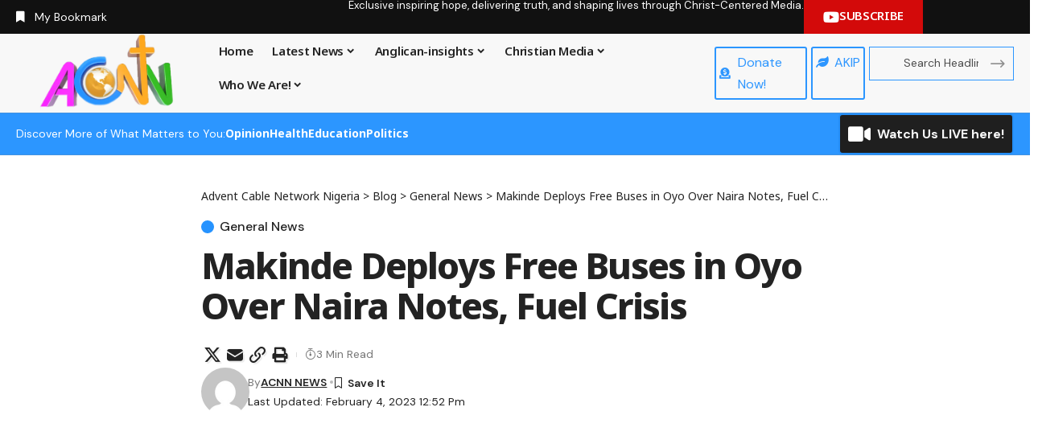

--- FILE ---
content_type: text/html; charset=UTF-8
request_url: https://acnntv.com/makinde-deploys-free-buses-in-oyo-over-naira-notes-fuel-crisis/
body_size: 37056
content:
<!DOCTYPE html>
<html lang="en-US" prefix="og: https://ogp.me/ns#">
<head>
    <meta charset="UTF-8" />
    <meta http-equiv="X-UA-Compatible" content="IE=edge" />
	<meta name="viewport" content="width=device-width, initial-scale=1.0" />
    <link rel="profile" href="https://gmpg.org/xfn/11" />
	
<!-- Search Engine Optimization by Rank Math - https://rankmath.com/ -->
<title>Makinde Deploys Free Buses In Oyo Over Naira Notes, Fuel Crisis - Advent Cable Network Nigeria</title>
<meta name="description" content="On Friday, some aggrieved residents on a violence protest besieged the Oyo state secretariat protesting over scarcity of naira notes and petrol."/>
<meta name="robots" content="follow, index, max-snippet:-1, max-video-preview:-1, max-image-preview:large"/>
<link rel="preconnect" href="https://fonts.gstatic.com" crossorigin><link rel="preload" as="style" onload="this.onload=null;this.rel='stylesheet'" id="rb-preload-gfonts" href="https://fonts.googleapis.com/css?family=DM+Sans%3A200%2C300%2C400%2C500%2C600%2C700%2C800%2C900%2C100italic%2C200italic%2C300italic%2C400italic%2C500italic%2C600italic%2C700italic%2C800italic%2C900italic%7CNoto+Sans%3A800%2C700%2C600%2C400%2C700italic%2C500&amp;display=swap" crossorigin><noscript><link rel="stylesheet" href="https://fonts.googleapis.com/css?family=DM+Sans%3A200%2C300%2C400%2C500%2C600%2C700%2C800%2C900%2C100italic%2C200italic%2C300italic%2C400italic%2C500italic%2C600italic%2C700italic%2C800italic%2C900italic%7CNoto+Sans%3A800%2C700%2C600%2C400%2C700italic%2C500&amp;display=swap"></noscript><link rel="canonical" href="https://acnntv.com/makinde-deploys-free-buses-in-oyo-over-naira-notes-fuel-crisis/" />
<meta property="og:locale" content="en_US" />
<meta property="og:type" content="article" />
<meta property="og:title" content="Makinde Deploys Free Buses In Oyo Over Naira Notes, Fuel Crisis - Advent Cable Network Nigeria" />
<meta property="og:description" content="On Friday, some aggrieved residents on a violence protest besieged the Oyo state secretariat protesting over scarcity of naira notes and petrol." />
<meta property="og:url" content="https://acnntv.com/makinde-deploys-free-buses-in-oyo-over-naira-notes-fuel-crisis/" />
<meta property="og:site_name" content="Advent Cable Network Nigeria" />
<meta property="article:section" content="General News" />
<meta property="og:image" content="https://acnntv.com/wp-content/uploads/2023/02/2983da99087a7f26ce3bc26447a04303_XL.jpg" />
<meta property="og:image:secure_url" content="https://acnntv.com/wp-content/uploads/2023/02/2983da99087a7f26ce3bc26447a04303_XL.jpg" />
<meta property="og:image:width" content="600" />
<meta property="og:image:height" content="343" />
<meta property="og:image:alt" content="Makinde Deploys Free Buses in Oyo Over Naira Notes, Fuel Crisis" />
<meta property="og:image:type" content="image/jpeg" />
<meta property="article:published_time" content="2023-02-04T12:52:40+00:00" />
<meta name="twitter:card" content="summary_large_image" />
<meta name="twitter:title" content="Makinde Deploys Free Buses In Oyo Over Naira Notes, Fuel Crisis - Advent Cable Network Nigeria" />
<meta name="twitter:description" content="On Friday, some aggrieved residents on a violence protest besieged the Oyo state secretariat protesting over scarcity of naira notes and petrol." />
<meta name="twitter:image" content="https://acnntv.com/wp-content/uploads/2023/02/2983da99087a7f26ce3bc26447a04303_XL.jpg" />
<meta name="twitter:label1" content="Written by" />
<meta name="twitter:data1" content="ACNN NEWS" />
<meta name="twitter:label2" content="Time to read" />
<meta name="twitter:data2" content="2 minutes" />
<script type="application/ld+json" class="rank-math-schema">{"@context":"https://schema.org","@graph":[{"@type":"Organization","@id":"https://acnntv.com/#organization","name":"Advent Cable Network Nigeria","url":"http://acnntv.com","logo":{"@type":"ImageObject","@id":"https://acnntv.com/#logo","url":"http://acnntv.com/wp-content/uploads/2020/03/ACNN-LOGO-Gold-Globe.png","contentUrl":"http://acnntv.com/wp-content/uploads/2020/03/ACNN-LOGO-Gold-Globe.png","caption":"Advent Cable Network Nigeria","inLanguage":"en-US","width":"841","height":"455"}},{"@type":"WebSite","@id":"https://acnntv.com/#website","url":"https://acnntv.com","name":"Advent Cable Network Nigeria","publisher":{"@id":"https://acnntv.com/#organization"},"inLanguage":"en-US"},{"@type":"ImageObject","@id":"https://acnntv.com/wp-content/uploads/2023/02/2983da99087a7f26ce3bc26447a04303_XL.jpg","url":"https://acnntv.com/wp-content/uploads/2023/02/2983da99087a7f26ce3bc26447a04303_XL.jpg","width":"600","height":"343","inLanguage":"en-US"},{"@type":"WebPage","@id":"https://acnntv.com/makinde-deploys-free-buses-in-oyo-over-naira-notes-fuel-crisis/#webpage","url":"https://acnntv.com/makinde-deploys-free-buses-in-oyo-over-naira-notes-fuel-crisis/","name":"Makinde Deploys Free Buses In Oyo Over Naira Notes, Fuel Crisis - Advent Cable Network Nigeria","datePublished":"2023-02-04T12:52:40+00:00","dateModified":"2023-02-04T12:52:40+00:00","isPartOf":{"@id":"https://acnntv.com/#website"},"primaryImageOfPage":{"@id":"https://acnntv.com/wp-content/uploads/2023/02/2983da99087a7f26ce3bc26447a04303_XL.jpg"},"inLanguage":"en-US"},{"@type":"Person","@id":"https://acnntv.com/author/newsadmin1/","name":"ACNN NEWS","url":"https://acnntv.com/author/newsadmin1/","image":{"@type":"ImageObject","@id":"https://secure.gravatar.com/avatar/dc658ff0e586f75e8b7df504ad7ccc8e7d5847ad2049bfa95de5d05b84052939?s=96&amp;d=mm&amp;r=g","url":"https://secure.gravatar.com/avatar/dc658ff0e586f75e8b7df504ad7ccc8e7d5847ad2049bfa95de5d05b84052939?s=96&amp;d=mm&amp;r=g","caption":"ACNN NEWS","inLanguage":"en-US"},"worksFor":{"@id":"https://acnntv.com/#organization"}},{"@type":"BlogPosting","headline":"Makinde Deploys Free Buses In Oyo Over Naira Notes, Fuel Crisis - Advent Cable Network Nigeria","datePublished":"2023-02-04T12:52:40+00:00","dateModified":"2023-02-04T12:52:40+00:00","articleSection":"General News","author":{"@id":"https://acnntv.com/author/newsadmin1/","name":"ACNN NEWS"},"publisher":{"@id":"https://acnntv.com/#organization"},"description":"On Friday, some aggrieved residents on a violence protest besieged the Oyo state secretariat protesting over scarcity of naira notes and petrol.","name":"Makinde Deploys Free Buses In Oyo Over Naira Notes, Fuel Crisis - Advent Cable Network Nigeria","@id":"https://acnntv.com/makinde-deploys-free-buses-in-oyo-over-naira-notes-fuel-crisis/#richSnippet","isPartOf":{"@id":"https://acnntv.com/makinde-deploys-free-buses-in-oyo-over-naira-notes-fuel-crisis/#webpage"},"image":{"@id":"https://acnntv.com/wp-content/uploads/2023/02/2983da99087a7f26ce3bc26447a04303_XL.jpg"},"inLanguage":"en-US","mainEntityOfPage":{"@id":"https://acnntv.com/makinde-deploys-free-buses-in-oyo-over-naira-notes-fuel-crisis/#webpage"}}]}</script>
<!-- /Rank Math WordPress SEO plugin -->

<link rel='dns-prefetch' href='//www.googletagmanager.com' />
<link rel='dns-prefetch' href='//pagead2.googlesyndication.com' />
<link rel="alternate" type="application/rss+xml" title="Advent Cable Network Nigeria &raquo; Feed" href="https://acnntv.com/feed/" />
<link rel="alternate" type="application/rss+xml" title="Advent Cable Network Nigeria &raquo; Comments Feed" href="https://acnntv.com/comments/feed/" />
<link rel="alternate" type="application/rss+xml" title="Advent Cable Network Nigeria &raquo; Makinde Deploys Free Buses in Oyo Over Naira Notes, Fuel Crisis Comments Feed" href="https://acnntv.com/makinde-deploys-free-buses-in-oyo-over-naira-notes-fuel-crisis/feed/" />
<link rel="alternate" title="oEmbed (JSON)" type="application/json+oembed" href="https://acnntv.com/wp-json/oembed/1.0/embed?url=https%3A%2F%2Facnntv.com%2Fmakinde-deploys-free-buses-in-oyo-over-naira-notes-fuel-crisis%2F" />
<link rel="alternate" title="oEmbed (XML)" type="text/xml+oembed" href="https://acnntv.com/wp-json/oembed/1.0/embed?url=https%3A%2F%2Facnntv.com%2Fmakinde-deploys-free-buses-in-oyo-over-naira-notes-fuel-crisis%2F&#038;format=xml" />
<link rel="alternate" type="application/rss+xml" title="Advent Cable Network Nigeria &raquo; Stories Feed" href="https://acnntv.com/web-stories/feed/">			<link rel="pingback" href="https://acnntv.com/xmlrpc.php" />
		<script type="application/ld+json">{
    "@context": "https://schema.org",
    "@type": "Organization",
    "legalName": "Advent Cable Network Nigeria",
    "url": "https://acnntv.com/",
    "address": {
        "@type": "PostalAddress",
        "addressLocality": "St Matthias House Plot 942, Ibrahim Waziri Crescent CAD Zone B01, Gudu District, Abuja, FCT."
    },
    "email": "acnntv@gmail.com",
    "contactPoint": {
        "@type": "ContactPoint",
        "telephone": "+234(0)9080110080",
        "contactType": "customer service"
    },
    "logo": "http://localhost/wordpress/wp-content/uploads/2022/07/ACNN-LOGO-Gold-Globe.png",
    "sameAs": [
        "https://m.facebook.com/story.php?story_fbid=417185382918260&id=510371615746099",
        "https://twitter.com/ACNNTV",
        "https://www.youtube.com/c/ACNNTV",
        "https://www.instagram.com/acnntv"
    ]
}</script>
<style id='wp-img-auto-sizes-contain-inline-css'>
img:is([sizes=auto i],[sizes^="auto," i]){contain-intrinsic-size:3000px 1500px}
/*# sourceURL=wp-img-auto-sizes-contain-inline-css */
</style>
<style id='wp-emoji-styles-inline-css'>

	img.wp-smiley, img.emoji {
		display: inline !important;
		border: none !important;
		box-shadow: none !important;
		height: 1em !important;
		width: 1em !important;
		margin: 0 0.07em !important;
		vertical-align: -0.1em !important;
		background: none !important;
		padding: 0 !important;
	}
/*# sourceURL=wp-emoji-styles-inline-css */
</style>
<link rel='stylesheet' id='wp-block-library-css' href='https://acnntv.com/wp-content/plugins/gutenberg/build/styles/block-library/style.css?ver=22.3.0' media='all' />
<style id='classic-theme-styles-inline-css'>
.wp-block-button__link{background-color:#32373c;border-radius:9999px;box-shadow:none;color:#fff;font-size:1.125em;padding:calc(.667em + 2px) calc(1.333em + 2px);text-decoration:none}.wp-block-file__button{background:#32373c;color:#fff}.wp-block-accordion-heading{margin:0}.wp-block-accordion-heading__toggle{background-color:inherit!important;color:inherit!important}.wp-block-accordion-heading__toggle:not(:focus-visible){outline:none}.wp-block-accordion-heading__toggle:focus,.wp-block-accordion-heading__toggle:hover{background-color:inherit!important;border:none;box-shadow:none;color:inherit;padding:var(--wp--preset--spacing--20,1em) 0;text-decoration:none}.wp-block-accordion-heading__toggle:focus-visible{outline:auto;outline-offset:0}
/*# sourceURL=https://acnntv.com/wp-content/plugins/gutenberg/build/styles/block-library/classic.css */
</style>
<link rel='stylesheet' id='foxiz-elements-css' href='https://acnntv.com/wp-content/plugins/foxiz-core/lib/foxiz-elements/public/style.css?ver=3.1' media='all' />
<link rel='stylesheet' id='contact-form-7-css' href='https://acnntv.com/wp-content/plugins/contact-form-7/includes/css/styles.css?ver=6.1.4' media='all' />
<style id='global-styles-inline-css'>
:root{--wp--preset--aspect-ratio--square: 1;--wp--preset--aspect-ratio--4-3: 4/3;--wp--preset--aspect-ratio--3-4: 3/4;--wp--preset--aspect-ratio--3-2: 3/2;--wp--preset--aspect-ratio--2-3: 2/3;--wp--preset--aspect-ratio--16-9: 16/9;--wp--preset--aspect-ratio--9-16: 9/16;--wp--preset--color--black: #000000;--wp--preset--color--cyan-bluish-gray: #abb8c3;--wp--preset--color--white: #ffffff;--wp--preset--color--pale-pink: #f78da7;--wp--preset--color--vivid-red: #cf2e2e;--wp--preset--color--luminous-vivid-orange: #ff6900;--wp--preset--color--luminous-vivid-amber: #fcb900;--wp--preset--color--light-green-cyan: #7bdcb5;--wp--preset--color--vivid-green-cyan: #00d084;--wp--preset--color--pale-cyan-blue: #8ed1fc;--wp--preset--color--vivid-cyan-blue: #0693e3;--wp--preset--color--vivid-purple: #9b51e0;--wp--preset--gradient--vivid-cyan-blue-to-vivid-purple: linear-gradient(135deg,rgb(6,147,227) 0%,rgb(155,81,224) 100%);--wp--preset--gradient--light-green-cyan-to-vivid-green-cyan: linear-gradient(135deg,rgb(122,220,180) 0%,rgb(0,208,130) 100%);--wp--preset--gradient--luminous-vivid-amber-to-luminous-vivid-orange: linear-gradient(135deg,rgb(252,185,0) 0%,rgb(255,105,0) 100%);--wp--preset--gradient--luminous-vivid-orange-to-vivid-red: linear-gradient(135deg,rgb(255,105,0) 0%,rgb(207,46,46) 100%);--wp--preset--gradient--very-light-gray-to-cyan-bluish-gray: linear-gradient(135deg,rgb(238,238,238) 0%,rgb(169,184,195) 100%);--wp--preset--gradient--cool-to-warm-spectrum: linear-gradient(135deg,rgb(74,234,220) 0%,rgb(151,120,209) 20%,rgb(207,42,186) 40%,rgb(238,44,130) 60%,rgb(251,105,98) 80%,rgb(254,248,76) 100%);--wp--preset--gradient--blush-light-purple: linear-gradient(135deg,rgb(255,206,236) 0%,rgb(152,150,240) 100%);--wp--preset--gradient--blush-bordeaux: linear-gradient(135deg,rgb(254,205,165) 0%,rgb(254,45,45) 50%,rgb(107,0,62) 100%);--wp--preset--gradient--luminous-dusk: linear-gradient(135deg,rgb(255,203,112) 0%,rgb(199,81,192) 50%,rgb(65,88,208) 100%);--wp--preset--gradient--pale-ocean: linear-gradient(135deg,rgb(255,245,203) 0%,rgb(182,227,212) 50%,rgb(51,167,181) 100%);--wp--preset--gradient--electric-grass: linear-gradient(135deg,rgb(202,248,128) 0%,rgb(113,206,126) 100%);--wp--preset--gradient--midnight: linear-gradient(135deg,rgb(2,3,129) 0%,rgb(40,116,252) 100%);--wp--preset--font-size--small: 13px;--wp--preset--font-size--medium: 20px;--wp--preset--font-size--large: 36px;--wp--preset--font-size--x-large: 42px;--wp--preset--spacing--20: 0.44rem;--wp--preset--spacing--30: 0.67rem;--wp--preset--spacing--40: 1rem;--wp--preset--spacing--50: 1.5rem;--wp--preset--spacing--60: 2.25rem;--wp--preset--spacing--70: 3.38rem;--wp--preset--spacing--80: 5.06rem;--wp--preset--shadow--natural: 6px 6px 9px rgba(0, 0, 0, 0.2);--wp--preset--shadow--deep: 12px 12px 50px rgba(0, 0, 0, 0.4);--wp--preset--shadow--sharp: 6px 6px 0px rgba(0, 0, 0, 0.2);--wp--preset--shadow--outlined: 6px 6px 0px -3px rgb(255, 255, 255), 6px 6px rgb(0, 0, 0);--wp--preset--shadow--crisp: 6px 6px 0px rgb(0, 0, 0);}:where(.is-layout-flex){gap: 0.5em;}:where(.is-layout-grid){gap: 0.5em;}body .is-layout-flex{display: flex;}.is-layout-flex{flex-wrap: wrap;align-items: center;}.is-layout-flex > :is(*, div){margin: 0;}body .is-layout-grid{display: grid;}.is-layout-grid > :is(*, div){margin: 0;}:where(.wp-block-columns.is-layout-flex){gap: 2em;}:where(.wp-block-columns.is-layout-grid){gap: 2em;}:where(.wp-block-post-template.is-layout-flex){gap: 1.25em;}:where(.wp-block-post-template.is-layout-grid){gap: 1.25em;}.has-black-color{color: var(--wp--preset--color--black) !important;}.has-cyan-bluish-gray-color{color: var(--wp--preset--color--cyan-bluish-gray) !important;}.has-white-color{color: var(--wp--preset--color--white) !important;}.has-pale-pink-color{color: var(--wp--preset--color--pale-pink) !important;}.has-vivid-red-color{color: var(--wp--preset--color--vivid-red) !important;}.has-luminous-vivid-orange-color{color: var(--wp--preset--color--luminous-vivid-orange) !important;}.has-luminous-vivid-amber-color{color: var(--wp--preset--color--luminous-vivid-amber) !important;}.has-light-green-cyan-color{color: var(--wp--preset--color--light-green-cyan) !important;}.has-vivid-green-cyan-color{color: var(--wp--preset--color--vivid-green-cyan) !important;}.has-pale-cyan-blue-color{color: var(--wp--preset--color--pale-cyan-blue) !important;}.has-vivid-cyan-blue-color{color: var(--wp--preset--color--vivid-cyan-blue) !important;}.has-vivid-purple-color{color: var(--wp--preset--color--vivid-purple) !important;}.has-black-background-color{background-color: var(--wp--preset--color--black) !important;}.has-cyan-bluish-gray-background-color{background-color: var(--wp--preset--color--cyan-bluish-gray) !important;}.has-white-background-color{background-color: var(--wp--preset--color--white) !important;}.has-pale-pink-background-color{background-color: var(--wp--preset--color--pale-pink) !important;}.has-vivid-red-background-color{background-color: var(--wp--preset--color--vivid-red) !important;}.has-luminous-vivid-orange-background-color{background-color: var(--wp--preset--color--luminous-vivid-orange) !important;}.has-luminous-vivid-amber-background-color{background-color: var(--wp--preset--color--luminous-vivid-amber) !important;}.has-light-green-cyan-background-color{background-color: var(--wp--preset--color--light-green-cyan) !important;}.has-vivid-green-cyan-background-color{background-color: var(--wp--preset--color--vivid-green-cyan) !important;}.has-pale-cyan-blue-background-color{background-color: var(--wp--preset--color--pale-cyan-blue) !important;}.has-vivid-cyan-blue-background-color{background-color: var(--wp--preset--color--vivid-cyan-blue) !important;}.has-vivid-purple-background-color{background-color: var(--wp--preset--color--vivid-purple) !important;}.has-black-border-color{border-color: var(--wp--preset--color--black) !important;}.has-cyan-bluish-gray-border-color{border-color: var(--wp--preset--color--cyan-bluish-gray) !important;}.has-white-border-color{border-color: var(--wp--preset--color--white) !important;}.has-pale-pink-border-color{border-color: var(--wp--preset--color--pale-pink) !important;}.has-vivid-red-border-color{border-color: var(--wp--preset--color--vivid-red) !important;}.has-luminous-vivid-orange-border-color{border-color: var(--wp--preset--color--luminous-vivid-orange) !important;}.has-luminous-vivid-amber-border-color{border-color: var(--wp--preset--color--luminous-vivid-amber) !important;}.has-light-green-cyan-border-color{border-color: var(--wp--preset--color--light-green-cyan) !important;}.has-vivid-green-cyan-border-color{border-color: var(--wp--preset--color--vivid-green-cyan) !important;}.has-pale-cyan-blue-border-color{border-color: var(--wp--preset--color--pale-cyan-blue) !important;}.has-vivid-cyan-blue-border-color{border-color: var(--wp--preset--color--vivid-cyan-blue) !important;}.has-vivid-purple-border-color{border-color: var(--wp--preset--color--vivid-purple) !important;}.has-vivid-cyan-blue-to-vivid-purple-gradient-background{background: var(--wp--preset--gradient--vivid-cyan-blue-to-vivid-purple) !important;}.has-light-green-cyan-to-vivid-green-cyan-gradient-background{background: var(--wp--preset--gradient--light-green-cyan-to-vivid-green-cyan) !important;}.has-luminous-vivid-amber-to-luminous-vivid-orange-gradient-background{background: var(--wp--preset--gradient--luminous-vivid-amber-to-luminous-vivid-orange) !important;}.has-luminous-vivid-orange-to-vivid-red-gradient-background{background: var(--wp--preset--gradient--luminous-vivid-orange-to-vivid-red) !important;}.has-very-light-gray-to-cyan-bluish-gray-gradient-background{background: var(--wp--preset--gradient--very-light-gray-to-cyan-bluish-gray) !important;}.has-cool-to-warm-spectrum-gradient-background{background: var(--wp--preset--gradient--cool-to-warm-spectrum) !important;}.has-blush-light-purple-gradient-background{background: var(--wp--preset--gradient--blush-light-purple) !important;}.has-blush-bordeaux-gradient-background{background: var(--wp--preset--gradient--blush-bordeaux) !important;}.has-luminous-dusk-gradient-background{background: var(--wp--preset--gradient--luminous-dusk) !important;}.has-pale-ocean-gradient-background{background: var(--wp--preset--gradient--pale-ocean) !important;}.has-electric-grass-gradient-background{background: var(--wp--preset--gradient--electric-grass) !important;}.has-midnight-gradient-background{background: var(--wp--preset--gradient--midnight) !important;}.has-small-font-size{font-size: var(--wp--preset--font-size--small) !important;}.has-medium-font-size{font-size: var(--wp--preset--font-size--medium) !important;}.has-large-font-size{font-size: var(--wp--preset--font-size--large) !important;}.has-x-large-font-size{font-size: var(--wp--preset--font-size--x-large) !important;}
:where(.wp-block-columns.is-layout-flex){gap: 2em;}:where(.wp-block-columns.is-layout-grid){gap: 2em;}
:root :where(.wp-block-pullquote){font-size: 1.5em;line-height: 1.6;}
:where(.wp-block-post-template.is-layout-flex){gap: 1.25em;}:where(.wp-block-post-template.is-layout-grid){gap: 1.25em;}
:where(.wp-block-term-template.is-layout-flex){gap: 1.25em;}:where(.wp-block-term-template.is-layout-grid){gap: 1.25em;}
/*# sourceURL=global-styles-inline-css */
</style>
<link rel='stylesheet' id='elementor-icons-css' href='https://acnntv.com/wp-content/plugins/elementor/assets/lib/eicons/css/elementor-icons.min.css?ver=5.45.0' media='all' />
<link rel='stylesheet' id='elementor-frontend-css' href='https://acnntv.com/wp-content/plugins/elementor/assets/css/frontend.min.css?ver=3.34.0' media='all' />
<link rel='stylesheet' id='elementor-post-53606-css' href='https://acnntv.com/wp-content/uploads/elementor/css/post-53606.css?ver=1767446133' media='all' />
<link rel='stylesheet' id='elementor-post-2692-css' href='https://acnntv.com/wp-content/uploads/elementor/css/post-2692.css?ver=1767446133' media='all' />
<link rel='stylesheet' id='elementor-post-76750-css' href='https://acnntv.com/wp-content/uploads/elementor/css/post-76750.css?ver=1767446133' media='all' />
<link rel='stylesheet' id='elementor-post-76751-css' href='https://acnntv.com/wp-content/uploads/elementor/css/post-76751.css?ver=1767446133' media='all' />

<link rel='stylesheet' id='foxiz-main-css' href='https://acnntv.com/wp-content/themes/foxiz/assets/css/main.css?ver=2.6.9' media='all' />
<style id='foxiz-main-inline-css'>
:root {--body-family:DM Sans, Arial, Helvetica, sans-serif;--body-fweight:400;--body-fcolor:#232323;--body-fsize:16px;--h1-family:Noto Sans, Arial, Helvetica, sans-serif;--h1-fweight:800;--h1-fsize:40px;--h1-fspace:-0.02500em;--h1-fheight:1.125;--h2-family:Noto Sans, Arial, Helvetica, sans-serif;--h2-fweight:700;--h2-fsize:35px;--h2-fspace:-0.03429em;--h2-fheight:1.257;--h3-family:Noto Sans, Arial, Helvetica, sans-serif;--h3-fweight:700;--h3-fsize:20px;--h3-fspace:-0.02500em;--h3-fheight:1.400;--h4-family:Noto Sans, Arial, Helvetica, sans-serif;--h4-fweight:700;--h4-fsize:18px;--h4-fheight:1.444;--h5-family:Noto Sans, Arial, Helvetica, sans-serif;--h5-fweight:700;--h5-fsize:16px;--h5-fheight:1.438;--h6-family:Noto Sans, Arial, Helvetica, sans-serif;--h6-fweight:600;--h6-fsize:14px;--h6-fheight:1.429;--cat-family:DM Sans, Arial, Helvetica, sans-serif;--cat-fweight:500;--cat-transform:none;--cat-fsize:12px;--cat-fspace:0.00000em;--meta-family:DM Sans;--meta-fweight:400;--meta-transform:capitalize;--meta-fcolor:#777777;--meta-fsize:12px;--meta-fspace:0.00000em;--meta-b-family:DM Sans;--meta-b-fweight:600;--meta-b-transform:capitalize;--meta-b-fcolor:#232323;--meta-b-fspace:0px;--input-family:DM Sans;--input-fweight:400;--input-fsize:14px;--btn-family:Noto Sans;--btn-fweight:600;--btn-fsize:13px;--btn-fspace:-0.02308em;--menu-family:Noto Sans, Arial, Helvetica, sans-serif;--menu-fweight:600;--menu-fsize:14px;--submenu-family:Noto Sans, Arial, Helvetica, sans-serif;--submenu-fweight:400;--submenu-fsize:13px;--dwidgets-family:Noto Sans;--dwidgets-fweight:600;--headline-family:Noto Sans;--headline-fweight:800;--headline-fsize:50px;--headline-fspace:-0.04000em;--tagline-family:DM Sans;--tagline-fweight:400;--tagline-fsize:18px;--tagline-fspace:-0.00222em;--tagline-fheight:1.333;--heading-family:Noto Sans;--heading-fweight:600;--subheading-family:DM Sans;--subheading-fweight:400;--subheading-fsize:14px;--quote-family:Noto Sans;--quote-fweight:700;--quote-fstyle:italic;--quote-fspace:-1.5px;--excerpt-fsize:15px;--bcrumb-family:Noto Sans;--bcrumb-fweight:400;--bcrumb-fsize:14px;--readmore-fsize : 12px;--headline-s-fsize : 45px;--tagline-s-fsize : 18px;--bookmark-fsize : 11px;}@media (max-width: 1024px) {body {--body-fsize : 15px;--h1-fsize : 35px;--h2-fsize : 27px;--h3-fsize : 18px;--h4-fsize : 17px;--h5-fsize : 15px;--h6-fsize : 13px;--cat-fsize : 12px;--meta-fsize : 11px;--readmore-fsize : 10px;--btn-fsize : 12px;--bcrumb-fsize : 13px;--excerpt-fsize : 14px;--headline-fsize : 35px;--headline-s-fsize : 35px;--tagline-fsize : 16px;--tagline-s-fsize : 16px;--bookmark-fsize : 11px;}}@media (max-width: 767px) {body {--body-fsize : 15px;--h1-fsize : 27px;--h2-fsize : 24px;--h3-fsize : 17px;--h4-fsize : 16px;--h5-fsize : 15px;--h6-fsize : 13px;--cat-fsize : 11px;--meta-fsize : 11px;--readmore-fsize : 10px;--btn-fsize : 11px;--bcrumb-fsize : 13px;--excerpt-fsize : 13px;--headline-fsize : 27px;--headline-s-fsize : 27px;--tagline-fsize : 15px;--tagline-s-fsize : 15px;--bookmark-fsize : 10px;}}:root {--g-color :#2693ff;--g-color-90 :#2693ffe6;--review-color :#ffad21;--live-color :#068f1b;--bookmark-color :#2693ff;--bookmark-color-90 :#2693ffe6;--video-color :#000000;--excerpt-color :#555555;--indicator-bg-from :#ffad21;--indicator-bg-to :#43b2db;--indicator-height :2px;}[data-theme="dark"], .light-scheme {--solid-white :#080808;--excerpt-color :#eeeeee;--meta-fcolor :#dddddd;--meta-b-fcolor :#ffffff;--live-color :#068f1b;}[data-theme="dark"].is-hd-4 {--nav-bg: #191c20;--nav-bg-from: #191c20;--nav-bg-to: #191c20;--nav-bg-glass: #191c2011;--nav-bg-glass-from: #191c2011;--nav-bg-glass-to: #191c2011;}[data-theme="dark"].is-hd-5, [data-theme="dark"].is-hd-5:not(.sticky-on) {--nav-bg: #191c20;--nav-bg-from: #191c20;--nav-bg-to: #191c20;--nav-bg-glass: #191c2011;--nav-bg-glass-from: #191c2011;--nav-bg-glass-to: #191c2011;}:root {--topad-spacing :15px;--round-3 :0px;--round-5 :0px;--round-7 :0px;--hyperlink-line-color :var(--g-color);--mlogo-height :50px;--single-category-fsize :16px;--heading-color :#000000;--heading-sub-color :#000000;--rb-width : 1400px;--rb-small-width : 938px;--rb-s-width : 1280px;--s-content-width : 760px;--max-width-wo-sb : 840px;--s10-feat-ratio :45%;--s11-feat-ratio :45%;--login-popup-w : 350px;}[data-theme="dark"], .light-scheme {--heading-color :#ffffff;--heading-sub-color :#ffffff; }.p-readmore { font-family:Noto Sans;font-weight:600;}.mobile-menu > li > a  { font-family:Noto Sans, Arial, Helvetica, sans-serif;font-weight:400;font-size:13px;}.mobile-menu .sub-menu a, .logged-mobile-menu a { font-family:Noto Sans, Arial, Helvetica, sans-serif;font-weight:500;font-size:14px;}.mobile-qview a { font-family:Noto Sans, Arial, Helvetica, sans-serif;font-weight:500;font-size:14px;}.search-header:before { background-repeat : no-repeat;background-size : cover;background-image : url(http://localhost/wordpress/wp-content/uploads/2024/07/banner.jpg);background-attachment : scroll;background-position : center center;}[data-theme="dark"] .search-header:before { background-repeat : no-repeat;background-size : cover;background-image : url(https://export.themeruby.com/xfoxiz/presspulse/wp-content/uploads/sites/5/2024/01/ds-bg.png);background-attachment : scroll;background-position : center center;}.footer-has-bg { background-color : #0000000a;}[data-theme="dark"] .footer-has-bg { background-color : #16181c;}#amp-mobile-version-switcher { display: none; }.search-icon-svg { -webkit-mask-image: url(http://localhost/wordpress/wp-content/uploads/2024/07/search.svg);mask-image: url(http://localhost/wordpress/wp-content/uploads/2024/07/search.svg); }.login-icon-svg { -webkit-mask-image: url(https://export.themeruby.com/xfoxiz/presspulse/wp-content/uploads/sites/5/2024/07/user.svg);mask-image: url(https://export.themeruby.com/xfoxiz/presspulse/wp-content/uploads/sites/5/2024/07/user.svg); }.login-icon-svg, .rbi-user.wnav-icon { font-size: 24px;}@media (min-width: 1025px) { .grid-container > .sidebar-wrap { flex: 0 0 30%; width: 30%; } .grid-container > .s-ct { flex: 0 0 69.9%; width: 69.9%; } }@media (max-width: 767px) { .login-icon-svg, .rbi-user.wnav-icon { font-size: 20.4px;} }.live-tag:after { content: "Live: " }
/*# sourceURL=foxiz-main-inline-css */
</style>
<link rel='stylesheet' id='foxiz-print-css' href='https://acnntv.com/wp-content/themes/foxiz/assets/css/print.css?ver=2.6.9' media='all' />
<link rel='stylesheet' id='foxiz-style-css' href='https://acnntv.com/wp-content/themes/foxiz/style.css?ver=2.6.9' media='all' />
<link rel='stylesheet' id='elementor-icons-shared-0-css' href='https://acnntv.com/wp-content/plugins/elementor/assets/lib/font-awesome/css/fontawesome.min.css?ver=5.15.3' media='all' />
<link rel='stylesheet' id='elementor-icons-fa-solid-css' href='https://acnntv.com/wp-content/plugins/elementor/assets/lib/font-awesome/css/solid.min.css?ver=5.15.3' media='all' />
<link rel='stylesheet' id='elementor-icons-fa-brands-css' href='https://acnntv.com/wp-content/plugins/elementor/assets/lib/font-awesome/css/brands.min.css?ver=5.15.3' media='all' />
<script src="https://acnntv.com/wp-includes/js/jquery/jquery.min.js?ver=3.7.1" id="jquery-core-js"></script>
<script src="https://acnntv.com/wp-includes/js/jquery/jquery-migrate.min.js?ver=3.4.1" id="jquery-migrate-js"></script>

<!-- Google tag (gtag.js) snippet added by Site Kit -->
<!-- Google Analytics snippet added by Site Kit -->
<script src="https://www.googletagmanager.com/gtag/js?id=GT-T5NBWMF8" id="google_gtagjs-js" async></script>
<script id="google_gtagjs-js-after">
window.dataLayer = window.dataLayer || [];function gtag(){dataLayer.push(arguments);}
gtag("set","linker",{"domains":["acnntv.com"]});
gtag("js", new Date());
gtag("set", "developer_id.dZTNiMT", true);
gtag("config", "GT-T5NBWMF8");
 window._googlesitekit = window._googlesitekit || {}; window._googlesitekit.throttledEvents = []; window._googlesitekit.gtagEvent = (name, data) => { var key = JSON.stringify( { name, data } ); if ( !! window._googlesitekit.throttledEvents[ key ] ) { return; } window._googlesitekit.throttledEvents[ key ] = true; setTimeout( () => { delete window._googlesitekit.throttledEvents[ key ]; }, 5 ); gtag( "event", name, { ...data, event_source: "site-kit" } ); }; 
//# sourceURL=google_gtagjs-js-after
</script>
<link rel="preload" href="https://acnntv.com/wp-content/themes/foxiz/assets/fonts/icons.woff2?ver=2.5.0" as="font" type="font/woff2" crossorigin="anonymous"> <link rel="https://api.w.org/" href="https://acnntv.com/wp-json/" /><link rel="alternate" title="JSON" type="application/json" href="https://acnntv.com/wp-json/wp/v2/posts/63752" /><link rel="EditURI" type="application/rsd+xml" title="RSD" href="https://acnntv.com/xmlrpc.php?rsd" />
<meta name="generator" content="WordPress 6.9" />
<link rel='shortlink' href='https://acnntv.com/?p=63752' />
<meta name="generator" content="Site Kit by Google 1.168.0" />			<!-- DO NOT COPY THIS SNIPPET! Start of Page Analytics Tracking for HubSpot WordPress plugin v11.3.33-->
			<script class="hsq-set-content-id" data-content-id="blog-post">
				var _hsq = _hsq || [];
				_hsq.push(["setContentType", "blog-post"]);
			</script>
			<!-- DO NOT COPY THIS SNIPPET! End of Page Analytics Tracking for HubSpot WordPress plugin -->
			
<!-- Google AdSense meta tags added by Site Kit -->
<meta name="google-adsense-platform-account" content="ca-host-pub-2644536267352236">
<meta name="google-adsense-platform-domain" content="sitekit.withgoogle.com">
<!-- End Google AdSense meta tags added by Site Kit -->
<meta name="generator" content="Elementor 3.34.0; features: additional_custom_breakpoints; settings: css_print_method-external, google_font-enabled, font_display-auto">
				<!-- Google Tag Manager -->
				<script>(function (w, d, s, l, i) {
						w[l] = w[l] || [];
						w[l].push({
							'gtm.start':
									new Date().getTime(), event: 'gtm.js'
						});
						var f = d.getElementsByTagName(s)[0],
								j = d.createElement(s), dl = l != 'dataLayer' ? '&l=' + l : '';
						j.async = true;
						j.src =
								'https://www.googletagmanager.com/gtm.js?id=' + i + dl;
						f.parentNode.insertBefore(j, f);
					})(window, document, 'script', 'dataLayer', 'GTM-PQXPRLDT');</script><!-- End Google Tag Manager -->
			<script type="application/ld+json">{
    "@context": "https://schema.org",
    "@type": "WebSite",
    "@id": "https://acnntv.com/#website",
    "url": "https://acnntv.com/",
    "name": "Advent Cable Network Nigeria",
    "potentialAction": {
        "@type": "SearchAction",
        "target": "https://acnntv.com/?s={search_term_string}",
        "query-input": "required name=search_term_string"
    }
}</script>
      <meta name="onesignal" content="wordpress-plugin"/>
            <script>

      window.OneSignalDeferred = window.OneSignalDeferred || [];

      OneSignalDeferred.push(function(OneSignal) {
        var oneSignal_options = {};
        window._oneSignalInitOptions = oneSignal_options;

        oneSignal_options['serviceWorkerParam'] = { scope: '/' };
oneSignal_options['serviceWorkerPath'] = 'OneSignalSDKWorker.js.php';

        OneSignal.Notifications.setDefaultUrl("https://acnntv.com");

        oneSignal_options['wordpress'] = true;
oneSignal_options['appId'] = '7b7dd392-585d-4597-bcfe-17344a48c123';
oneSignal_options['allowLocalhostAsSecureOrigin'] = true;
oneSignal_options['welcomeNotification'] = { };
oneSignal_options['welcomeNotification']['title'] = "";
oneSignal_options['welcomeNotification']['message'] = "";
oneSignal_options['path'] = "https://acnntv.com/wp-content/plugins/onesignal-free-web-push-notifications/sdk_files/";
oneSignal_options['promptOptions'] = { };
oneSignal_options['notifyButton'] = { };
oneSignal_options['notifyButton']['enable'] = true;
oneSignal_options['notifyButton']['position'] = 'bottom-right';
oneSignal_options['notifyButton']['theme'] = 'default';
oneSignal_options['notifyButton']['size'] = 'small';
oneSignal_options['notifyButton']['showCredit'] = true;
oneSignal_options['notifyButton']['text'] = {};
              OneSignal.init(window._oneSignalInitOptions);
              OneSignal.Slidedown.promptPush()      });

      function documentInitOneSignal() {
        var oneSignal_elements = document.getElementsByClassName("OneSignal-prompt");

        var oneSignalLinkClickHandler = function(event) { OneSignal.Notifications.requestPermission(); event.preventDefault(); };        for(var i = 0; i < oneSignal_elements.length; i++)
          oneSignal_elements[i].addEventListener('click', oneSignalLinkClickHandler, false);
      }

      if (document.readyState === 'complete') {
           documentInitOneSignal();
      }
      else {
           window.addEventListener("load", function(event){
               documentInitOneSignal();
          });
      }
    </script>
			<style>
				.e-con.e-parent:nth-of-type(n+4):not(.e-lazyloaded):not(.e-no-lazyload),
				.e-con.e-parent:nth-of-type(n+4):not(.e-lazyloaded):not(.e-no-lazyload) * {
					background-image: none !important;
				}
				@media screen and (max-height: 1024px) {
					.e-con.e-parent:nth-of-type(n+3):not(.e-lazyloaded):not(.e-no-lazyload),
					.e-con.e-parent:nth-of-type(n+3):not(.e-lazyloaded):not(.e-no-lazyload) * {
						background-image: none !important;
					}
				}
				@media screen and (max-height: 640px) {
					.e-con.e-parent:nth-of-type(n+2):not(.e-lazyloaded):not(.e-no-lazyload),
					.e-con.e-parent:nth-of-type(n+2):not(.e-lazyloaded):not(.e-no-lazyload) * {
						background-image: none !important;
					}
				}
			</style>
			
<!-- Google AdSense snippet added by Site Kit -->
<script async src="https://pagead2.googlesyndication.com/pagead/js/adsbygoogle.js?client=ca-pub-2271896662695411&amp;host=ca-host-pub-2644536267352236" crossorigin="anonymous"></script>

<!-- End Google AdSense snippet added by Site Kit -->
<script type="application/ld+json">{"@context":"http://schema.org","@type":"BreadcrumbList","itemListElement":[{"@type":"ListItem","position":4,"item":{"@id":"https://acnntv.com/makinde-deploys-free-buses-in-oyo-over-naira-notes-fuel-crisis/","name":"Makinde Deploys Free Buses in Oyo Over Naira Notes, Fuel Crisis"}},{"@type":"ListItem","position":3,"item":{"@id":"https://acnntv.com/category/general-news/","name":"General News"}},{"@type":"ListItem","position":2,"item":{"@id":"https://acnntv.com/blog/","name":"Blog"}},{"@type":"ListItem","position":1,"item":{"@id":"https://acnntv.com","name":"Advent Cable Network Nigeria"}}]}</script>
<link rel="icon" href="https://acnntv.com/wp-content/uploads/2020/03/cropped-ACNN-LOGO-Gold-Globe-32x32.png" sizes="32x32" />
<link rel="icon" href="https://acnntv.com/wp-content/uploads/2020/03/cropped-ACNN-LOGO-Gold-Globe-192x192.png" sizes="192x192" />
<link rel="apple-touch-icon" href="https://acnntv.com/wp-content/uploads/2020/03/cropped-ACNN-LOGO-Gold-Globe-180x180.png" />
<meta name="msapplication-TileImage" content="https://acnntv.com/wp-content/uploads/2020/03/cropped-ACNN-LOGO-Gold-Globe-270x270.png" />
</head>
<body class="wp-singular post-template-default single single-post postid-63752 single-format-standard wp-embed-responsive wp-theme-foxiz personalized-all elementor-default elementor-kit-53606 menu-ani-3 hover-ani-6 btn-ani-3 btn-transform-1 is-rm-simple lmeta-all loader-3 dark-sw-1 mtax-1 is-hd-rb_template is-standard-8 is-backtop none-m-backtop " data-theme="default">
			<!-- Google Tag Manager (noscript) -->
			<noscript>
				<iframe src="https://www.googletagmanager.com/ns.html?id=GTM-PQXPRLDT" height="0" width="0" style="display:none;visibility:hidden"></iframe>
			</noscript><!-- End Google Tag Manager (noscript) -->
			<div class="site-outer">
			<div id="site-header" class="header-wrap rb-section header-template">
					<div class="reading-indicator"><span id="reading-progress"></span></div>
					<div class="navbar-outer navbar-template-outer">
				<div id="header-template-holder"><div class="header-template-inner">		<div data-elementor-type="wp-post" data-elementor-id="76750" class="elementor elementor-76750" data-elementor-post-type="rb-etemplate">
				<div class="elementor-element elementor-element-c2b813e e-flex e-con-boxed e-con e-parent" data-id="c2b813e" data-element_type="container" data-settings="{&quot;background_background&quot;:&quot;classic&quot;}">
					<div class="e-con-inner">
		<div class="elementor-element elementor-element-77889e9 e-con-full e-flex e-con e-child" data-id="77889e9" data-element_type="container">
				<div class="elementor-element elementor-element-a96c965 elementor-icon-list--layout-traditional elementor-list-item-link-full_width elementor-widget elementor-widget-icon-list" data-id="a96c965" data-element_type="widget" data-widget_type="icon-list.default">
				<div class="elementor-widget-container">
							<ul class="elementor-icon-list-items">
							<li class="elementor-icon-list-item">
											<a href="http://localhost/wordpress/my-bookmarks/">

												<span class="elementor-icon-list-icon">
							<i aria-hidden="true" class="fas fa-bookmark"></i>						</span>
										<span class="elementor-icon-list-text">My Bookmark</span>
											</a>
									</li>
						</ul>
						</div>
				</div>
				</div>
		<div class="elementor-element elementor-element-470139e e-con-full e-flex e-con e-child" data-id="470139e" data-element_type="container">
				<div class="elementor-element elementor-element-e735c31 elementor-widget elementor-widget-text-editor" data-id="e735c31" data-element_type="widget" data-widget_type="text-editor.default">
				<div class="elementor-widget-container">
									<p>Exclusive inspiring hope, delivering truth, and shaping lives through Christ-Centered Media.</p>								</div>
				</div>
				<div class="elementor-element elementor-element-4daf470 elementor-widget elementor-widget-button" data-id="4daf470" data-element_type="widget" data-widget_type="button.default">
				<div class="elementor-widget-container">
									<div class="elementor-button-wrapper">
					<a class="elementor-button elementor-button-link elementor-size-sm" href="https://www.youtube.com/@ACNNTV">
						<span class="elementor-button-content-wrapper">
						<span class="elementor-button-icon">
				<i aria-hidden="true" class="fab fa-youtube"></i>			</span>
									<span class="elementor-button-text">SUBSCRIBE</span>
					</span>
					</a>
				</div>
								</div>
				</div>
				</div>
					</div>
				</div>
		<div class="elementor-element elementor-element-9cd7605 e-section-sticky e-flex e-con-boxed e-con e-parent" data-id="9cd7605" data-element_type="container" data-settings="{&quot;header_sticky&quot;:&quot;section-sticky&quot;,&quot;background_background&quot;:&quot;classic&quot;}">
					<div class="e-con-inner">
		<div class="elementor-element elementor-element-db581bf e-con-full e-flex e-con e-child" data-id="db581bf" data-element_type="container">
				<div class="elementor-element elementor-element-8068ba1 elementor-widget__width-initial elementor-widget elementor-widget-foxiz-logo" data-id="8068ba1" data-element_type="widget" data-widget_type="foxiz-logo.default">
				<div class="elementor-widget-container">
							<div class="the-logo">
			<a href="https://acnntv.com/">
									<img fetchpriority="high" loading="eager" fetchpriority="high" decoding="async" data-mode="default" width="841" height="455" src="http://acnntv.com/wp-content/uploads/2020/03/ACNN-LOGO-Gold-Globe.png" alt="Advent Cable Network Nigeria" />
					<img fetchpriority="high" loading="eager" fetchpriority="high" decoding="async" data-mode="dark" width="841" height="455" src="http://acnntv.com/wp-content/uploads/2020/03/ACNN-LOGO-Gold-Globe.png" alt="" />
							</a>
					</div>
						</div>
				</div>
				<div class="elementor-element elementor-element-7dff991 elementor-widget__width-initial is-divider-0 elementor-widget elementor-widget-foxiz-navigation" data-id="7dff991" data-element_type="widget" data-widget_type="foxiz-navigation.default">
				<div class="elementor-widget-container">
							<nav id="site-navigation" class="main-menu-wrap template-menu" aria-label="main menu">
			<ul id="menu-main" class="main-menu rb-menu large-menu" itemscope itemtype="https://www.schema.org/SiteNavigationElement"><li id="menu-item-76961" class="menu-item menu-item-type-post_type menu-item-object-page menu-item-home menu-item-76961"><a href="https://acnntv.com/"><span>Home</span></a></li>
<li id="menu-item-76941" class="menu-item menu-item-type-taxonomy menu-item-object-category menu-item-has-children menu-item-76941"><a href="https://acnntv.com/category/latest-news/"><span>Latest News</span></a>
<ul class="sub-menu">
	<li id="menu-item-76946" class="menu-item menu-item-type-taxonomy menu-item-object-category menu-item-76946"><a href="https://acnntv.com/category/education/"><span>Education</span></a></li>
	<li id="menu-item-76942" class="menu-item menu-item-type-taxonomy menu-item-object-category menu-item-76942"><a href="https://acnntv.com/category/health/"><span>Health</span></a></li>
	<li id="menu-item-76947" class="menu-item menu-item-type-taxonomy menu-item-object-category menu-item-76947"><a href="https://acnntv.com/category/sport/"><span>Sports</span></a></li>
	<li id="menu-item-76943" class="menu-item menu-item-type-taxonomy menu-item-object-category menu-item-76943"><a href="https://acnntv.com/category/business/"><span>Business/Economy</span></a></li>
	<li id="menu-item-76944" class="menu-item menu-item-type-taxonomy menu-item-object-category menu-item-76944"><a href="https://acnntv.com/category/latest-news/foreign/"><span>Foreign</span></a></li>
	<li id="menu-item-76945" class="menu-item menu-item-type-taxonomy menu-item-object-category menu-item-76945"><a href="https://acnntv.com/category/security/"><span>Security</span></a></li>
	<li id="menu-item-76952" class="menu-item menu-item-type-taxonomy menu-item-object-category menu-item-76952"><a href="https://acnntv.com/category/politics/"><span>Politics</span></a></li>
</ul>
</li>
<li id="menu-item-77422" class="menu-item menu-item-type-taxonomy menu-item-object-category menu-item-has-children menu-item-77422"><a href="https://acnntv.com/category/anglican/"><span>Anglican-insights</span></a>
<ul class="sub-menu">
	<li id="menu-item-76850" class="menu-item menu-item-type-taxonomy menu-item-object-category menu-item-76850"><a href="https://acnntv.com/category/bible-study/"><span>Bible Study</span></a></li>
	<li id="menu-item-77423" class="menu-item menu-item-type-taxonomy menu-item-object-category menu-item-77423"><a href="https://acnntv.com/category/daily-fountain-devotional/"><span>Daily Fountain Devotional</span></a></li>
</ul>
</li>
<li id="menu-item-76948" class="menu-item menu-item-type-taxonomy menu-item-object-category menu-item-has-children menu-item-76948"><a href="https://acnntv.com/category/christian-media/"><span>Christian Media</span></a>
<ul class="sub-menu">
	<li id="menu-item-76846" class="menu-item menu-item-type-taxonomy menu-item-object-category menu-item-76846"><a href="https://acnntv.com/category/youth-family-wellness/"><span>Youth, Family &amp; Wellness</span></a></li>
	<li id="menu-item-76845" class="menu-item menu-item-type-taxonomy menu-item-object-category menu-item-76845"><a href="https://acnntv.com/category/faith-politics/"><span>Faith &amp; Politics</span></a></li>
</ul>
</li>
<li id="menu-item-76851" class="menu-item menu-item-type-custom menu-item-object-custom menu-item-has-children menu-item-76851"><a href="#"><span>Who We Are!</span></a>
<ul class="sub-menu">
	<li id="menu-item-76873" class="menu-item menu-item-type-post_type menu-item-object-page menu-item-76873"><a href="https://acnntv.com/about-us-2/"><span>About US</span></a></li>
	<li id="menu-item-76874" class="menu-item menu-item-type-post_type menu-item-object-page menu-item-76874"><a href="https://acnntv.com/contact-us-2/"><span>Contact Us</span></a></li>
	<li id="menu-item-76875" class="menu-item menu-item-type-post_type menu-item-object-page menu-item-76875"><a href="https://acnntv.com/airtime-programmes/"><span>Airtime &amp; Programmes</span></a></li>
	<li id="menu-item-76876" class="menu-item menu-item-type-post_type menu-item-object-page menu-item-76876"><a href="https://acnntv.com/privacy-policy-2/"><span>Privacy Policy</span></a></li>
	<li id="menu-item-76877" class="menu-item menu-item-type-post_type menu-item-object-page menu-item-76877"><a href="https://acnntv.com/disclaimer/"><span>Disclaimer</span></a></li>
	<li id="menu-item-76878" class="menu-item menu-item-type-post_type menu-item-object-page menu-item-76878"><a href="https://acnntv.com/terms-and-conditions-2/"><span>Terms and Conditions</span></a></li>
</ul>
</li>
</ul>		</nav>
						</div>
				</div>
				</div>
		<div class="elementor-element elementor-element-e46df94 e-con-full e-flex e-con e-child" data-id="e46df94" data-element_type="container">
				<div class="elementor-element elementor-element-744d9ff elementor-widget__width-initial elementor-icon-list--layout-traditional elementor-list-item-link-full_width elementor-widget elementor-widget-icon-list" data-id="744d9ff" data-element_type="widget" data-widget_type="icon-list.default">
				<div class="elementor-widget-container">
							<ul class="elementor-icon-list-items">
							<li class="elementor-icon-list-item">
											<a href="https://paystack.com/pay/3o8xow9iim">

												<span class="elementor-icon-list-icon">
							<i aria-hidden="true" class="fas fa-donate"></i>						</span>
										<span class="elementor-icon-list-text">Donate Now!</span>
											</a>
									</li>
						</ul>
						</div>
				</div>
				<div class="elementor-element elementor-element-5669688 elementor-widget__width-initial elementor-icon-list--layout-traditional elementor-list-item-link-full_width elementor-widget elementor-widget-icon-list" data-id="5669688" data-element_type="widget" data-widget_type="icon-list.default">
				<div class="elementor-widget-container">
							<ul class="elementor-icon-list-items">
							<li class="elementor-icon-list-item">
											<a href="http://localhost/wordpress/elementor-3802/">

												<span class="elementor-icon-list-icon">
							<i aria-hidden="true" class="fas fa-leaf"></i>						</span>
										<span class="elementor-icon-list-text">AKIP</span>
											</a>
									</li>
						</ul>
						</div>
				</div>
				<div class="elementor-element elementor-element-307d0b5 elementor-widget__width-inherit elementor-widget elementor-widget-foxiz-search-icon" data-id="307d0b5" data-element_type="widget" data-widget_type="foxiz-search-icon.default">
				<div class="elementor-widget-container">
							<div class="header-search-form is-form-layout">
			<form method="get" action="https://acnntv.com/" class="rb-search-form"  data-search="post" data-limit="3" data-follow="0" data-tax="category" data-dsource="0"  data-ptype=""><div class="search-form-inner"><span class="search-icon"><span class="search-icon-svg"></span></span><span class="search-text"><input type="text" class="field" placeholder="Search Headlines, News..." value="" name="s"/></span><span class="rb-search-submit"><input type="submit" value="Search"/><i class="rbi rbi-cright" aria-hidden="true"></i></span></div></form>		</div>
						</div>
				</div>
				</div>
					</div>
				</div>
		<div class="elementor-element elementor-element-a73be22 e-flex e-con-boxed e-con e-parent" data-id="a73be22" data-element_type="container" data-settings="{&quot;background_background&quot;:&quot;classic&quot;}">
					<div class="e-con-inner">
				<div class="elementor-element elementor-element-48e3cfd is-divider-0 elementor-widget elementor-widget-foxiz-quick-links" data-id="48e3cfd" data-element_type="widget" data-widget_type="foxiz-quick-links.default">
				<div class="elementor-widget-container">
					<div id="uid_48e3cfd" class="block-wrap block-qlinks qlayout-1 effect-underline res-nowrap qlinks-scroll light-scheme meta-s-dot"><ul class="qlinks-inner"><li class="qlink qlinks-heading"><div class="qlink-label">Discover More of What Matters to You:</div></li><li class="qlink h5"><a href="#">Opinion</a></li><li class="qlink h5"><a href="#">Health</a></li><li class="qlink h5"><a href="#">Education</a></li><li class="qlink h5"><a href="#">Politics</a></li></ul></div>				</div>
				</div>
				<div class="elementor-element elementor-element-741948b elementor-widget__width-initial elementor-icon-list--layout-traditional elementor-list-item-link-full_width elementor-widget elementor-widget-icon-list" data-id="741948b" data-element_type="widget" data-widget_type="icon-list.default">
				<div class="elementor-widget-container">
							<ul class="elementor-icon-list-items">
							<li class="elementor-icon-list-item">
											<a href="http://acnntv.com/live-tv/">

												<span class="elementor-icon-list-icon">
							<i aria-hidden="true" class="fas fa-video"></i>						</span>
										<span class="elementor-icon-list-text">Watch Us LIVE here! </span>
											</a>
									</li>
						</ul>
						</div>
				</div>
					</div>
				</div>
				</div>
		</div>		<div id="header-mobile" class="header-mobile mh-style-shadow">
			<div class="header-mobile-wrap">
						<div class="mbnav edge-padding">
			<div class="navbar-left">
						<div class="mobile-logo-wrap is-image-logo site-branding">
			<a href="https://acnntv.com/" title="Advent Cable Network Nigeria">
				<img fetchpriority="high" class="logo-default" data-mode="default" height="455" width="841" src="https://acnntv.com/wp-content/uploads/2020/03/ACNN-LOGO-Gold-Globe.png" alt="Advent Cable Network Nigeria" decoding="async" loading="eager" fetchpriority="high"><img fetchpriority="high" class="logo-dark" data-mode="dark" height="455" width="841" src="https://acnntv.com/wp-content/uploads/2020/03/ACNN-LOGO-Gold-Globe.png" alt="Advent Cable Network Nigeria" decoding="async" loading="eager" fetchpriority="high">			</a>
		</div>
					</div>
			<div class="navbar-right">
							<a role="button" href="#" class="mobile-menu-trigger mobile-search-icon" aria-label="search"><span class="search-icon-svg"></span></a>
				<div class="wnav-holder font-resizer">
			<a href="#" role="button" class="font-resizer-trigger" data-title="Font Resizer"><span class="screen-reader-text">Font Resizer</span><strong>Aa</strong></a>
		</div>
				<div class="mobile-toggle-wrap">
							<a href="#" class="mobile-menu-trigger" role="button" rel="nofollow" aria-label="Open mobile menu">		<span class="burger-icon"><span></span><span></span><span></span></span>
	</a>
					</div>
				</div>
		</div>
	<div class="mobile-qview"><ul id="menu-main-1" class="mobile-qview-inner"><li class="menu-item menu-item-type-post_type menu-item-object-page menu-item-home menu-item-76961"><a href="https://acnntv.com/"><span>Home</span></a></li>
<li class="menu-item menu-item-type-taxonomy menu-item-object-category menu-item-76941"><a href="https://acnntv.com/category/latest-news/"><span>Latest News</span></a></li>
<li class="menu-item menu-item-type-taxonomy menu-item-object-category menu-item-77422"><a href="https://acnntv.com/category/anglican/"><span>Anglican-insights</span></a></li>
<li class="menu-item menu-item-type-taxonomy menu-item-object-category menu-item-76948"><a href="https://acnntv.com/category/christian-media/"><span>Christian Media</span></a></li>
<li class="menu-item menu-item-type-custom menu-item-object-custom menu-item-76851"><a href="#"><span>Who We Are!</span></a></li>
</ul></div>			</div>
					<div class="mobile-collapse">
			<div class="collapse-holder">
				<div class="collapse-inner">
											<div class="mobile-search-form edge-padding">		<div class="header-search-form is-form-layout">
							<span class="h5">Search</span>
			<form method="get" action="https://acnntv.com/" class="rb-search-form"  data-search="post" data-limit="0" data-follow="0" data-tax="category" data-dsource="0"  data-ptype=""><div class="search-form-inner"><span class="search-icon"><span class="search-icon-svg"></span></span><span class="search-text"><input type="text" class="field" placeholder="Search Headlines, News..." value="" name="s"/></span><span class="rb-search-submit"><input type="submit" value="Search"/><i class="rbi rbi-cright" aria-hidden="true"></i></span></div></form>		</div>
		</div>
										<nav class="mobile-menu-wrap edge-padding">
						<ul id="mobile-menu" class="mobile-menu"><li class="menu-item menu-item-type-post_type menu-item-object-page menu-item-home menu-item-76961"><a href="https://acnntv.com/"><span>Home</span></a></li>
<li class="menu-item menu-item-type-taxonomy menu-item-object-category menu-item-has-children menu-item-76941"><a href="https://acnntv.com/category/latest-news/"><span>Latest News</span></a>
<ul class="sub-menu">
	<li class="menu-item menu-item-type-taxonomy menu-item-object-category menu-item-76946"><a href="https://acnntv.com/category/education/"><span>Education</span></a></li>
	<li class="menu-item menu-item-type-taxonomy menu-item-object-category menu-item-76942"><a href="https://acnntv.com/category/health/"><span>Health</span></a></li>
	<li class="menu-item menu-item-type-taxonomy menu-item-object-category menu-item-76947"><a href="https://acnntv.com/category/sport/"><span>Sports</span></a></li>
	<li class="menu-item menu-item-type-taxonomy menu-item-object-category menu-item-76943"><a href="https://acnntv.com/category/business/"><span>Business/Economy</span></a></li>
	<li class="menu-item menu-item-type-taxonomy menu-item-object-category menu-item-76944"><a href="https://acnntv.com/category/latest-news/foreign/"><span>Foreign</span></a></li>
	<li class="menu-item menu-item-type-taxonomy menu-item-object-category menu-item-76945"><a href="https://acnntv.com/category/security/"><span>Security</span></a></li>
	<li class="menu-item menu-item-type-taxonomy menu-item-object-category menu-item-76952"><a href="https://acnntv.com/category/politics/"><span>Politics</span></a></li>
</ul>
</li>
<li class="menu-item menu-item-type-taxonomy menu-item-object-category menu-item-has-children menu-item-77422"><a href="https://acnntv.com/category/anglican/"><span>Anglican-insights</span></a>
<ul class="sub-menu">
	<li class="menu-item menu-item-type-taxonomy menu-item-object-category menu-item-76850"><a href="https://acnntv.com/category/bible-study/"><span>Bible Study</span></a></li>
	<li class="menu-item menu-item-type-taxonomy menu-item-object-category menu-item-77423"><a href="https://acnntv.com/category/daily-fountain-devotional/"><span>Daily Fountain Devotional</span></a></li>
</ul>
</li>
<li class="menu-item menu-item-type-taxonomy menu-item-object-category menu-item-has-children menu-item-76948"><a href="https://acnntv.com/category/christian-media/"><span>Christian Media</span></a>
<ul class="sub-menu">
	<li class="menu-item menu-item-type-taxonomy menu-item-object-category menu-item-76846"><a href="https://acnntv.com/category/youth-family-wellness/"><span>Youth, Family &amp; Wellness</span></a></li>
	<li class="menu-item menu-item-type-taxonomy menu-item-object-category menu-item-76845"><a href="https://acnntv.com/category/faith-politics/"><span>Faith &amp; Politics</span></a></li>
</ul>
</li>
<li class="menu-item menu-item-type-custom menu-item-object-custom menu-item-has-children menu-item-76851"><a href="#"><span>Who We Are!</span></a>
<ul class="sub-menu">
	<li class="menu-item menu-item-type-post_type menu-item-object-page menu-item-76873"><a href="https://acnntv.com/about-us-2/"><span>About US</span></a></li>
	<li class="menu-item menu-item-type-post_type menu-item-object-page menu-item-76874"><a href="https://acnntv.com/contact-us-2/"><span>Contact Us</span></a></li>
	<li class="menu-item menu-item-type-post_type menu-item-object-page menu-item-76875"><a href="https://acnntv.com/airtime-programmes/"><span>Airtime &amp; Programmes</span></a></li>
	<li class="menu-item menu-item-type-post_type menu-item-object-page menu-item-76876"><a href="https://acnntv.com/privacy-policy-2/"><span>Privacy Policy</span></a></li>
	<li class="menu-item menu-item-type-post_type menu-item-object-page menu-item-76877"><a href="https://acnntv.com/disclaimer/"><span>Disclaimer</span></a></li>
	<li class="menu-item menu-item-type-post_type menu-item-object-page menu-item-76878"><a href="https://acnntv.com/terms-and-conditions-2/"><span>Terms and Conditions</span></a></li>
</ul>
</li>
</ul>					</nav>
										<div class="collapse-sections">
													<div class="mobile-socials">
								<span class="mobile-social-title h6">Follow US</span>
								<a class="social-link-facebook" aria-label="Facebook" data-title="Facebook" href="https://m.facebook.com/story.php?story_fbid=417185382918260&#038;id=510371615746099" target="_blank" rel="noopener nofollow"><i class="rbi rbi-facebook" aria-hidden="true"></i></a><a class="social-link-twitter" aria-label="X" data-title="X" href="https://twitter.com/ACNNTV" target="_blank" rel="noopener nofollow"><i class="rbi rbi-twitter" aria-hidden="true"></i></a><a class="social-link-youtube" aria-label="YouTube" data-title="YouTube" href="https://www.youtube.com/c/ACNNTV" target="_blank" rel="noopener nofollow"><i class="rbi rbi-youtube" aria-hidden="true"></i></a><a class="social-link-instagram" aria-label="Instagram" data-title="Instagram" href="https://www.instagram.com/acnntv" target="_blank" rel="noopener nofollow"><i class="rbi rbi-instagram" aria-hidden="true"></i></a>							</div>
											</div>
											<div class="collapse-footer">
															<div class="collapse-copyright">© 2024 Anglican Cable Network Nigeria,Abuja. All Rights Reserved.</div>
													</div>
									</div>
			</div>
		</div>
			</div>
	</div>
			</div>
					</div>
		    <div class="site-wrap">		<div class="single-standard-8 without-sidebar">
			<div class="rb-s-container edge-padding">
				<article id="post-63752" class="post-63752 post type-post status-publish format-standard has-post-thumbnail category-general-news">				<div class="grid-container">
					<div class="s-ct">
						<header class="single-header">
										<aside class="breadcrumb-wrap breadcrumb-navxt s-breadcrumb">
				<div class="breadcrumb-inner" vocab="https://schema.org/" typeof="BreadcrumbList"><span property="itemListElement" typeof="ListItem"><a property="item" typeof="WebPage" title="Go to Advent Cable Network Nigeria." href="https://acnntv.com" class="home" ><span property="name">Advent Cable Network Nigeria</span></a><meta property="position" content="1"></span> &gt; <span property="itemListElement" typeof="ListItem"><a property="item" typeof="WebPage" title="Go to Blog." href="https://acnntv.com/blog/" class="post-root post post-post" ><span property="name">Blog</span></a><meta property="position" content="2"></span> &gt; <span property="itemListElement" typeof="ListItem"><a property="item" typeof="WebPage" title="Go to the General News Category archives." href="https://acnntv.com/category/general-news/" class="taxonomy category" ><span property="name">General News</span></a><meta property="position" content="3"></span> &gt; <span property="itemListElement" typeof="ListItem"><span property="name" class="post post-post current-item">Makinde Deploys Free Buses in Oyo Over Naira Notes, Fuel Crisis</span><meta property="url" content="https://acnntv.com/makinde-deploys-free-buses-in-oyo-over-naira-notes-fuel-crisis/"><meta property="position" content="4"></span></div>
			</aside>
		<div class="s-cats ecat-l-dot custom-size"><div class="p-categories"><a class="p-category category-id-1" href="https://acnntv.com/category/general-news/" rel="category">General News</a></div></div>		<h1 class="s-title">Makinde Deploys Free Buses in Oyo Over Naira Notes, Fuel Crisis</h1>
				<div class="single-meta meta-s-gray-dot yes-minimal">
							<div class="smeta-in">
							<a class="meta-el meta-avatar" href="https://acnntv.com/author/newsadmin1/" rel="nofollow" aria-label="Visit posts by ACNN NEWS"><img alt='ACNN NEWS' src='https://secure.gravatar.com/avatar/dc658ff0e586f75e8b7df504ad7ccc8e7d5847ad2049bfa95de5d05b84052939?s=120&#038;d=mm&#038;r=g' srcset='https://secure.gravatar.com/avatar/dc658ff0e586f75e8b7df504ad7ccc8e7d5847ad2049bfa95de5d05b84052939?s=240&#038;d=mm&#038;r=g 2x' class='avatar avatar-120 photo' height='120' width='120' decoding='async'/></a>
							<div class="smeta-sec">
													<div class="smeta-bottom meta-text">
								<time class="updated-date" datetime="2023-02-04T12:52:40+00:00">Last updated: February 4, 2023 12:52 pm</time>
							</div>
												<div class="p-meta">
							<div class="meta-inner is-meta">		<div class="meta-el">
							<span class="meta-label">By</span>
			<a class="meta-author-url meta-author" href="https://acnntv.com/author/newsadmin1/">ACNN NEWS</a>		</div>
				<div class="meta-el meta-bookmark"><span class="rb-bookmark bookmark-trigger" data-pid="63752"></span></div>
	</div>
						</div>
					</div>
				</div>
							<div class="smeta-extra">		<div class="t-shared-sec tooltips-n has-read-meta">
			<div class="t-shared-header is-meta">
				<i class="rbi rbi-share" aria-hidden="true"></i><span class="share-label">Share</span>
			</div>
			<div class="effect-fadeout">			<a class="share-action share-trigger icon-twitter" aria-label="Share on X" href="https://twitter.com/intent/tweet?text=Makinde+Deploys+Free+Buses+in+Oyo+Over+Naira+Notes%2C+Fuel+Crisis&amp;url=https%3A%2F%2Facnntv.com%2Fmakinde-deploys-free-buses-in-oyo-over-naira-notes-fuel-crisis%2F&amp;via=ACNNTV" data-title="X" rel="nofollow noopener">
				<i class="rbi rbi-twitter" aria-hidden="true"></i></a>
					<a class="share-action icon-email" aria-label="Email" href="mailto:?subject=Makinde Deploys Free Buses in Oyo Over Naira Notes, Fuel Crisis | Advent Cable Network Nigeria&body=I found this article interesting and thought of sharing it with you. Check it out:%0A%0Ahttps%3A%2F%2Facnntv.com%2Fmakinde-deploys-free-buses-in-oyo-over-naira-notes-fuel-crisis%2F" data-title="Email" rel="nofollow">
				<i class="rbi rbi-email" aria-hidden="true"></i></a>
					<a class="share-action icon-copy copy-trigger" aria-label="Copy Link" href="#" rel="nofollow" role="button" data-copied="Copied!" data-link="https://acnntv.com/makinde-deploys-free-buses-in-oyo-over-naira-notes-fuel-crisis/" data-copy="Copy Link"><i class="rbi rbi-link-o" aria-hidden="true"></i></a>
					<a class="share-action icon-print" aria-label="Print" rel="nofollow" role="button" href="javascript:if(window.print)window.print()" data-title="Print"><i class="rbi rbi-print" aria-hidden="true"></i></a>
					<a class="share-action native-share-trigger more-icon" aria-label="More" href="#" rel="nofollow" role="button" data-link="https://acnntv.com/makinde-deploys-free-buses-in-oyo-over-naira-notes-fuel-crisis/" data-ptitle="Makinde Deploys Free Buses in Oyo Over Naira Notes, Fuel Crisis" data-title="More" ><i class="rbi rbi-more" aria-hidden="true"></i></a>
		</div>
		</div>
		<div class="single-right-meta single-time-read is-meta">		<div class="meta-el meta-read"><i class="rbi rbi-watch" aria-hidden="true"></i>3 Min Read</div>
		</div></div>
					</div>
								</header>
						<div class="s-feat-outer">
									<div class="s-feat">			<div class="featured-lightbox-trigger" data-source="https://acnntv.com/wp-content/uploads/2023/02/2983da99087a7f26ce3bc26447a04303_XL.jpg" data-caption="" data-attribution="">
			<img loading="lazy" width="600" height="343" src="https://acnntv.com/wp-content/uploads/2023/02/2983da99087a7f26ce3bc26447a04303_XL.jpg" class="attachment-foxiz_crop_o1 size-foxiz_crop_o1 wp-post-image" alt="" loading="lazy" decoding="async" />			</div>
		</div>
								</div>
								<div class="s-ct-wrap has-lsl">
			<div class="s-ct-inner">
						<div class="l-shared-sec-outer">
			<div class="l-shared-sec">
				<div class="l-shared-header meta-text">
					<i class="rbi rbi-share" aria-hidden="true"></i><span class="share-label">SHARE</span>
				</div>
				<div class="l-shared-items effect-fadeout">
								<a class="share-action share-trigger icon-twitter" aria-label="Share on X" href="https://twitter.com/intent/tweet?text=Makinde+Deploys+Free+Buses+in+Oyo+Over+Naira+Notes%2C+Fuel+Crisis&amp;url=https%3A%2F%2Facnntv.com%2Fmakinde-deploys-free-buses-in-oyo-over-naira-notes-fuel-crisis%2F&amp;via=ACNNTV" data-title="X" data-gravity=w  rel="nofollow noopener">
				<i class="rbi rbi-twitter" aria-hidden="true"></i></a>
					<a class="share-action icon-whatsapp is-web" aria-label="Share on Whatsapp" href="https://web.whatsapp.com/send?text=Makinde+Deploys+Free+Buses+in+Oyo+Over+Naira+Notes%2C+Fuel+Crisis &#9758; https%3A%2F%2Facnntv.com%2Fmakinde-deploys-free-buses-in-oyo-over-naira-notes-fuel-crisis%2F" target="_blank" data-title="WhatsApp" data-gravity=w  rel="nofollow noopener"><i class="rbi rbi-whatsapp" aria-hidden="true"></i></a>
			<a class="share-action icon-whatsapp is-mobile" aria-label="Share on Whatsapp" href="whatsapp://send?text=Makinde+Deploys+Free+Buses+in+Oyo+Over+Naira+Notes%2C+Fuel+Crisis &#9758; https%3A%2F%2Facnntv.com%2Fmakinde-deploys-free-buses-in-oyo-over-naira-notes-fuel-crisis%2F" target="_blank" data-title="WhatsApp" data-gravity=w  rel="nofollow noopener"><i class="rbi rbi-whatsapp" aria-hidden="true"></i></a>
					<a class="share-action icon-email" aria-label="Email" href="mailto:?subject=Makinde Deploys Free Buses in Oyo Over Naira Notes, Fuel Crisis | Advent Cable Network Nigeria&body=I found this article interesting and thought of sharing it with you. Check it out:%0A%0Ahttps%3A%2F%2Facnntv.com%2Fmakinde-deploys-free-buses-in-oyo-over-naira-notes-fuel-crisis%2F" data-title="Email" data-gravity=w  rel="nofollow">
				<i class="rbi rbi-email" aria-hidden="true"></i></a>
					<a class="share-action icon-copy copy-trigger" aria-label="Copy Link" href="#" rel="nofollow" role="button" data-copied="Copied!" data-link="https://acnntv.com/makinde-deploys-free-buses-in-oyo-over-naira-notes-fuel-crisis/" data-copy="Copy Link" data-gravity=w ><i class="rbi rbi-link-o" aria-hidden="true"></i></a>
					<a class="share-action icon-print" aria-label="Print" rel="nofollow" role="button" href="javascript:if(window.print)window.print()" data-title="Print" data-gravity=w ><i class="rbi rbi-print" aria-hidden="true"></i></a>
					<a class="share-action native-share-trigger more-icon" aria-label="More" href="#" rel="nofollow" role="button" data-link="https://acnntv.com/makinde-deploys-free-buses-in-oyo-over-naira-notes-fuel-crisis/" data-ptitle="Makinde Deploys Free Buses in Oyo Over Naira Notes, Fuel Crisis" data-title="More"  data-gravity=w ><i class="rbi rbi-more" aria-hidden="true"></i></a>
						</div>
			</div>
		</div>
						<div class="e-ct-outer">
							<div class="entry-content rbct clearfix"><header id="sp-header" class="header-sticky">
<div class="container">
<div class="container-inner">
<div class="row">
<div id="sp-logo" class="col-8 col-lg-3">
<div class="sp-column">
<div class="logo"><strong><span style="font-size: 14px; color: var(--c-contrast-800);">Oyo State Governor, Seyi Makinde has announced the deployment of free Omituntun transport buses to ease the pains of the people of the state from the twin crisis of naira and fuel scarcity that have been the lot of Nigerians in recent weeks.</span></strong></div>
</div>
</div>
</div>
</div>
</div>
</header>
<section id="sp-main-body">
<div class="container">
<div class="container-inner">
<div class="row"><main id="sp-component" class="col-lg-8 " role="main">
<div class="sp-column ">
<div id="k2Container" class="itemView">
<div class="itemBody">
<div class="itemFullText">
<p><strong>On Friday, some aggrieved residents on a violence protest besieged the Oyo state secretariat protesting over scarcity of naira notes and petrol.</strong></p>
<p>Following that Makinde postponed his reelection campaign indefinitely saying he could not be campaigning as the people are faced with undue hardship.</p>
<p>Governor Makinde, announced in a statewide broadcast aired on the Broadcasting Corporation of Oyo State (BCOS) on Friday night, said that the state government was ready to do whatever it can to alleviate the suffering of the masses.</p>
<p>On Saturday morning, the governor in a statement by the Chief Press Secretary to the governor, Mr. Taiwo Adisa, indicated that the governor also put all the security agencies operating in the state on high alert to avert any breakdown of law and order.</p>
<p>The statement also quoted the governor as urging the people to ensure they use their Permanent Voters Cards to usher in a responsible government in the forthcoming general election, adding that resort to violence breeds other problems.</p>
<p>According to him, the Omituntun Mass Transit Buses would be deployed to more routes within the state for free, in order to ameliorate the suffering of the people.</p>
<p>The governor also said that the state was also working with Chairmen of local governments to provide immediate palliatives for the vulnerable people in order to alleviate the hardships that the twin scarcity of naira and fuel have brought upon them.</p>
<p>He urged all law-abiding citizens and residents of the state to go about their lawful activities peacefully.</p>
<p>The governor said: “I have always maintained that peaceful protests are fine. When things are not going how we want them to go, we have a right and even a responsibility to protest.</p>
<p>“In response to this, I have suspended all campaign activities forthwith. I have also met with the heads of security agencies in Oyo State to restore calm and maintain the peace in our dear state.</p>
<p>“As a palliative measure, I have directed that the Omituntun Mass Transit Buses should be deployed to more routes within the state for free. “We are also working with Local Government Chairmen to see what immediate palliatives we can make available to the most vulnerable amongst us to alleviate the hardships that the twin scarcity of fuel and the naira have brought upon our people.”</p>
<p> </p>
<p> </p>
</div>
</div>
</div>
</div>
<p></p></main></div>
</div>
</div>
</section>
</div>
						</div>
			</div>
					<div class="e-shared-sec entry-sec">
			<div class="e-shared-header h4">
				<i class="rbi rbi-share" aria-hidden="true"></i><span>Share This Article</span>
			</div>
			<div class="rbbsl tooltips-n effect-fadeout">
							<a class="share-action share-trigger icon-twitter" aria-label="Share on X" href="https://twitter.com/intent/tweet?text=Makinde+Deploys+Free+Buses+in+Oyo+Over+Naira+Notes%2C+Fuel+Crisis&amp;url=https%3A%2F%2Facnntv.com%2Fmakinde-deploys-free-buses-in-oyo-over-naira-notes-fuel-crisis%2F&amp;via=ACNNTV" data-title="X" rel="nofollow noopener">
				<i class="rbi rbi-twitter" aria-hidden="true"></i></a>
					<a class="share-action icon-email" aria-label="Email" href="mailto:?subject=Makinde Deploys Free Buses in Oyo Over Naira Notes, Fuel Crisis | Advent Cable Network Nigeria&body=I found this article interesting and thought of sharing it with you. Check it out:%0A%0Ahttps%3A%2F%2Facnntv.com%2Fmakinde-deploys-free-buses-in-oyo-over-naira-notes-fuel-crisis%2F" data-title="Email" rel="nofollow">
				<i class="rbi rbi-email" aria-hidden="true"></i><span>Email</span></a>
					<a class="share-action icon-copy copy-trigger" aria-label="Copy Link" href="#" rel="nofollow" role="button" data-copied="Copied!" data-link="https://acnntv.com/makinde-deploys-free-buses-in-oyo-over-naira-notes-fuel-crisis/" data-copy="Copy Link"><i class="rbi rbi-link-o" aria-hidden="true"></i><span>Copy Link</span></a>
					<a class="share-action icon-print" aria-label="Print" rel="nofollow" role="button" href="javascript:if(window.print)window.print()" data-title="Print"><i class="rbi rbi-print" aria-hidden="true"></i><span>Print</span></a>
					<a class="share-action native-share-trigger more-icon" aria-label="More" href="#" rel="nofollow" role="button" data-link="https://acnntv.com/makinde-deploys-free-buses-in-oyo-over-naira-notes-fuel-crisis/" data-ptitle="Makinde Deploys Free Buses in Oyo Over Naira Notes, Fuel Crisis" data-title="More" ><i class="rbi rbi-more" aria-hidden="true"></i></a>
					</div>
		</div>
				<aside class="reaction-sec entry-sec">
			<div class="reaction-heading">
				<span class="h3">What do you think?</span>
			</div>
			<div class="reaction-sec-content">
				<aside id="reaction-63752" class="rb-reaction reaction-wrap" data-pid="63752"><div class="reaction" data-reaction="love"><span class="reaction-content"><i class="reaction-icon"><svg class="svg-icon svg-icon-love" aria-hidden="true" role="img" focusable="false" viewBox="0 0 32 33.217" xmlns="http://www.w3.org/2000/svg"><linearGradient gradientTransform="matrix(-1 0 0 1 69.8398 0.3862)" gradientUnits="userSpaceOnUse" id="svg_love" x1="45.8389" x2="61.8413" y1="2.9731" y2="30.6902"><stop offset="0" style="stop-color:#FFE254"/><stop offset="1" style="stop-color:#FFB255"/></linearGradient><circle cx="16" cy="17.217" r="16" style="fill:url(#svg_love);"/><path d="M17.63,25.049c5.947-1.237,9.766-7.062,8.528-13.01L4.619,16.521  C5.857,22.468,11.682,26.287,17.63,25.049z" style="fill:#F52C5B;"/><path d="M16,17.217c3.345-0.695,6.649,0.207,9.121,2.188c1.152-2.183,1.579-4.763,1.037-7.366L4.619,16.521  c0.542,2.604,1.962,4.798,3.889,6.341C9.984,20.059,12.655,17.913,16,17.217z" style="fill:#212731;"/><path d="M11.096,3.674c2.043,2.603-3.6,6.933-3.6,6.933s-6.901-1.72-6.065-4.923  c0.802-3.071,4.802-1.15,4.802-1.15S9.136,1.177,11.096,3.674z" style="fill:#F52C5B;"/><path d="M23.822,1.026c2.044,2.604-3.599,6.934-3.599,6.934s-6.901-1.721-6.065-4.923  c0.802-3.071,4.802-1.15,4.802-1.15S21.863-1.47,23.822,1.026z" style="fill:#F52C5B;"/></svg></i><span class="reaction-title h6">Love</span></span><span class="reaction-count">0</span></div><div class="reaction" data-reaction="sad"><span class="reaction-content"><i class="reaction-icon"><svg class="svg-icon svg-icon-sad" aria-hidden="true" role="img" focusable="false" viewBox="0 0 32 32" xmlns="http://www.w3.org/2000/svg"><linearGradient gradientUnits="userSpaceOnUse" id="svg_sad" x1="24.001" x2="7.9984" y1="2.1416" y2="29.8589"><stop offset="0" style="stop-color:#FFE254"/><stop offset="1" style="stop-color:#FFB255"/></linearGradient><circle cx="16" cy="16" r="16" style="fill:url(#svg_sad);"/><circle cx="9" cy="16" r="2" style="fill:#212731;"/><circle cx="23" cy="16" r="2" style="fill:#212731;"/><path d="M21,24c-2.211-2.212-7.789-2.212-10,0" style="fill:none;stroke:#212731;stroke-width:1.2804;stroke-miterlimit:10;"/><path d="M25,27c0,1.104-0.896,2-2,2s-2-0.896-2-2s2-4,2-4S25,25.896,25,27z" style="fill:#2667C6;"/><path d="M27,14c-1-2-3-3-5-3" style="fill:none;stroke:#212731;stroke-miterlimit:10;"/><path d="M5,14c1-2,3-3,5-3" style="fill:none;stroke:#212731;stroke-miterlimit:10;"/></svg></i><span class="reaction-title h6">Sad</span></span><span class="reaction-count">0</span></div><div class="reaction" data-reaction="happy"><span class="reaction-content"><i class="reaction-icon"><svg class="svg-icon svg-icon-happy" aria-hidden="true" role="img" focusable="false" viewBox="0 0 32 32" xmlns="http://www.w3.org/2000/svg"><linearGradient gradientTransform="matrix(1 0 0 -1 -290 -347)" gradientUnits="userSpaceOnUse" id="svg_happy" x1="314.001" x2="297.998" y1="-349.1416" y2="-376.8595"><stop offset="0" style="stop-color:#FFE254"/><stop offset="1" style="stop-color:#FFB255"/></linearGradient><circle cx="16" cy="16" r="16" style="fill:url(#svg_happy);"/><path d="M16,27c6.075,0,11-4.925,11-11H5C5,22.075,9.925,27,16,27z" style="fill:#F52C5B;"/><path d="M16,19c3.416,0,6.468,1.557,8.484,4C26.057,21.098,27,18.659,27,16H5c0,2.659,0.944,5.098,2.515,7  C9.532,20.557,12.584,19,16,19z" style="fill:#212731;"/><path d="M26.85,13.38c-0.08,0.271-0.379,0.41-0.64,0.33l-4.81-1.47c-0.271-0.08-0.4-0.36-0.4-0.62v-0.24  c0-0.26,0.13-0.54,0.4-0.62l4.84-1.47c0.27-0.08,0.55,0.06,0.63,0.33c0.08,0.26-0.07,0.54-0.341,0.62L22.45,11.5l4.079,1.26  C26.79,12.84,26.93,13.12,26.85,13.38z" style="fill:#212731;"/><path d="M5.042,9.62c0.08-0.271,0.38-0.41,0.64-0.33l4.864,1.47C10.816,10.84,11,11.12,11,11.38v0.24  c0,0.26-0.184,0.54-0.454,0.62l-4.867,1.47c-0.27,0.08-0.563-0.06-0.644-0.33c-0.08-0.26,0.063-0.54,0.333-0.62l4.076-1.26  l-4.082-1.26C5.103,10.16,4.961,9.88,5.042,9.62z" style="fill:#212731;"/></svg></i><span class="reaction-title h6">Happy</span></span><span class="reaction-count">0</span></div><div class="reaction" data-reaction="sleepy"><span class="reaction-content"><i class="reaction-icon"><svg class="svg-icon svg-icon-sleepy" aria-hidden="true" role="img" focusable="false" viewBox="0 0 32 32" xmlns="http://www.w3.org/2000/svg"><linearGradient gradientUnits="userSpaceOnUse" id="svg_sleepy" x1="24.001" x2="7.9985" y1="2.1416" y2="29.8586"><stop offset="0" style="stop-color:#FFE254"/><stop offset="1" style="stop-color:#FFB255"/></linearGradient><circle cx="16" cy="16" r="16" style="fill:url(#svg_sleepy);"/><path d="M26,22c0,2.761-4.477,5-10,5S6,24.761,6,22s4.477-3,10-3S26,19.239,26,22z" style="fill:#F52C5B;"/><path d="M16,19c-5.523,0-10,0.239-10,3c0,1.183,0.826,2.268,2.199,3.123C8.998,23.337,12.185,22,16,22  s7.001,1.337,7.801,3.123C25.174,24.268,26,23.183,26,22C26,19.239,21.523,19,16,19z" style="fill:#212731;"/><path d="M26,11c-0.94,4.015-5.941,3.985-7,0" style="fill:none;stroke:#212731;stroke-miterlimit:10;"/><path d="M13,11c-0.941,4.014-5.941,3.984-7,0" style="fill:none;stroke:#212731;stroke-miterlimit:10;"/><path d="M23.098,21.845c0,0.191-0.156,0.348-0.348,0.348h-1.752c-0.132,0-0.258-0.078-0.317-0.204 c-0.024-0.048-0.03-0.096-0.03-0.149c0-0.078,0.023-0.156,0.078-0.223L22,20.094h-1.002c-0.191,0-0.348-0.156-0.348-0.348    c0-0.198,0.156-0.354,0.348-0.354h1.752c0.137,0,0.258,0.078,0.317,0.204c0.018,0.048,0.03,0.096,0.03,0.144    c0,0.084-0.024,0.162-0.078,0.229l-1.271,1.523h1.002C22.941,21.491,23.098,21.646,23.098,21.845z" style="fill:#43AF20;"/><path d="M26.926,20.286c0,0.256-0.208,0.464-0.464,0.464h-2.335c-0.176,0-0.344-0.104-0.424-0.271    c-0.031-0.064-0.039-0.128-0.039-0.2c0-0.104,0.031-0.208,0.104-0.296l1.695-2.031h-1.336c-0.256,0-0.463-0.207-0.463-0.463    c0-0.265,0.207-0.473,0.463-0.473h2.335c0.185,0,0.344,0.104,0.424,0.272c0.024,0.063,0.04,0.128,0.04,0.191    c0,0.112-0.032,0.216-0.104,0.304l-1.695,2.031h1.335C26.718,19.814,26.926,20.022,26.926,20.286z" style="fill:#43AF20;"/><path d="M31.582,18.42c0,0.32-0.26,0.58-0.58,0.58h-2.918c-0.22,0-0.43-0.13-0.529-0.34    c-0.041-0.08-0.051-0.16-0.051-0.25c0-0.13,0.041-0.26,0.131-0.37l2.118-2.538h-1.669c-0.32,0-0.58-0.26-0.58-0.58    c0-0.329,0.26-0.589,0.58-0.589h2.918c0.23,0,0.43,0.13,0.53,0.34c0.03,0.079,0.05,0.159,0.05,0.239c0,0.14-0.04,0.27-0.13,0.38 l-2.118,2.539h1.668C31.322,17.831,31.582,18.091,31.582,18.42z" style="fill:#43AF20;"/></svg></i><span class="reaction-title h6">Sleepy</span></span><span class="reaction-count">0</span></div><div class="reaction" data-reaction="angry"><span class="reaction-content"><i class="reaction-icon"><svg class="svg-icon svg-icon-angry" aria-hidden="true" role="img" focusable="false" viewBox="0 0 32 32" xmlns="http://www.w3.org/2000/svg"><linearGradient gradientTransform="matrix(1 0 0 -1 -290 -347)" gradientUnits="userSpaceOnUse" id="svg_angry" x1="306" x2="306" y1="-378.9995" y2="-347"><stop offset="0" style="stop-color:#FFE254"/><stop offset="0.1174" style="stop-color:#FFDC54"/><stop offset="0.2707" style="stop-color:#FECC55"/><stop offset="0.4439" style="stop-color:#FCB156"/><stop offset="0.6318" style="stop-color:#FA8B57"/><stop offset="0.8291" style="stop-color:#F85B59"/><stop offset="1" style="stop-color:#F52C5B"/></linearGradient><circle cx="16" cy="16" r="16" style="fill:url(#svg_angry);"/><circle cx="9.5" cy="19.5" r="1.5" style="fill:#212731;"/><circle cx="22.5" cy="19.5" r="1.5" style="fill:#212731;"/><path d="M5,16c1,1,4.025,3,9,3" style="fill:none;stroke:#212731;stroke-miterlimit:10;"/><path d="M27,16c-1,1-4.025,3-9,3" style="fill:none;stroke:#212731;stroke-miterlimit:10;"/><rect height="1" style="fill:#212731;" width="8" x="12" y="25"/></svg></i><span class="reaction-title h6">Angry</span></span><span class="reaction-count">0</span></div><div class="reaction" data-reaction="dead"><span class="reaction-content"><i class="reaction-icon"><svg class="svg-icon svg-icon-dead" aria-hidden="true" role="img" focusable="false" viewBox="0 0 32 32" xmlns="http://www.w3.org/2000/svg"><linearGradient gradientUnits="userSpaceOnUse" id="svg_dead" x1="24.001" x2="7.9985" y1="2.1416" y2="29.8586"><stop offset="0" style="stop-color:#FFE254"/><stop offset="1" style="stop-color:#FFB255"/></linearGradient><circle cx="16" cy="16" r="16" style="fill:url(#svg_dead);"/><path d="M23,23c0,1.104-0.896,2-2,2H11c-1.104,0-2-0.896-2-2l0,0c0-1.104,0.896-2,2-2h10  C22.104,21,23,21.896,23,23L23,23z" style="fill:#F52C5B;"/><path d="M21,21H11c-1.104,0-2,0.896-2,2s0.896,2,2,2h0.307c0.688-0.581,2.52-1,4.693-1s4.005,0.419,4.693,1  H21c1.104,0,2-0.896,2-2S22.104,21,21,21z" style="fill:#212731;"/><path d="M26.529,12.76l-2.537-1.093C23.993,11.651,24,11.636,24,11.62v-0.24c0-0.016-0.007-0.031-0.008-0.047  l2.537-1.093c0.271-0.08,0.421-0.36,0.341-0.62c-0.08-0.271-0.36-0.41-0.63-0.33l-3.269,1.296l-3.29-1.296  c-0.261-0.08-0.56,0.06-0.64,0.33c-0.08,0.26,0.062,0.54,0.322,0.62l2.638,1.123c0,0.006-0.002,0.011-0.002,0.017v0.24  c0,0.006,0.002,0.011,0.002,0.017l-2.633,1.123c-0.271,0.08-0.414,0.36-0.334,0.62c0.08,0.271,0.374,0.41,0.644,0.33l3.291-1.296  l3.24,1.296c0.261,0.08,0.56-0.06,0.64-0.33C26.93,13.12,26.79,12.84,26.529,12.76z" style="fill:#212731;"/><path d="M12.529,12.76l-2.537-1.093C9.993,11.651,10,11.636,10,11.62v-0.24c0-0.016-0.007-0.031-0.008-0.047  l2.537-1.093c0.271-0.08,0.421-0.36,0.341-0.62c-0.08-0.271-0.36-0.41-0.63-0.33l-3.269,1.296L5.682,9.29  c-0.261-0.08-0.56,0.06-0.64,0.33c-0.08,0.26,0.062,0.54,0.322,0.62l2.638,1.123C8.002,11.369,8,11.374,8,11.38v0.24  c0,0.006,0.002,0.011,0.002,0.017L5.369,12.76c-0.271,0.08-0.414,0.36-0.334,0.62c0.08,0.271,0.374,0.41,0.644,0.33l3.291-1.296  l3.24,1.296c0.261,0.08,0.56-0.06,0.64-0.33C12.93,13.12,12.79,12.84,12.529,12.76z" style="fill:#212731;"/></svg></i><span class="reaction-title h6">Dead</span></span><span class="reaction-count">0</span></div><div class="reaction" data-reaction="wink"><span class="reaction-content"><i class="reaction-icon"><svg class="svg-icon svg-icon-wink" aria-hidden="true" role="img" focusable="false" viewBox="0 0 32 32" xmlns="http://www.w3.org/2000/svg"><linearGradient gradientUnits="userSpaceOnUse" id="svg_wink" x1="24.001" x2="7.9985" y1="2.1416" y2="29.8586"><stop offset="0" style="stop-color:#FFE254"/><stop offset="1" style="stop-color:#FFB255"/></linearGradient><circle cx="16" cy="16" r="16" style="fill:url(#svg_wink);"/><path d="M16,27c6.075,0,11-4.925,11-11H5C5,22.075,9.925,27,16,27z" style="fill:#212731;"/><path d="M10.129,21.975C10.045,22.467,10,22.977,10,23.5c0,4.142,2.686,7.5,6,7.5s6-3.358,6-7.5  c0-0.523-0.045-1.033-0.129-1.525C21.779,21.431,21.203,21,20.651,21h-9.303C10.797,21,10.221,21.431,10.129,21.975z" style="fill:#F52C5B;"/><path d="M6.042,8.62c0.08-0.271,0.38-0.41,0.64-0.33l4.864,1.47C11.816,9.84,12,10.12,12,10.38v0.24  c0,0.26-0.184,0.54-0.454,0.62l-4.867,1.47c-0.27,0.08-0.563-0.06-0.644-0.33c-0.08-0.26,0.063-0.54,0.333-0.62l4.076-1.26  L6.363,9.24C6.103,9.16,5.961,8.88,6.042,8.62z" style="fill:#212731;"/><circle cx="24" cy="11" r="2" style="fill:#212731;"/></svg></i><span class="reaction-title h6">Wink</span></span><span class="reaction-count">0</span></div></aside>			</div>
		</aside>
				</div>
			<div class="entry-pagination e-pagi entry-sec mobile-hide">
			<div class="inner">
									<div class="nav-el nav-left">
						<a href="https://acnntv.com/nbc-fines-arise-news-tvc-n2m-each-for-allegedly-breaching-broadcasting-code/">
                            <span class="nav-label is-meta">
                                <i class="rbi rbi-angle-left" aria-hidden="true"></i><span>Previous Article</span>
                            </span><span class="nav-inner h4">
								<img width="150" height="150" src="https://acnntv.com/wp-content/uploads/2023/02/nbc-arise-tvc-150x150.jpg" class="attachment-thumbnail size-thumbnail wp-post-image" alt="" decoding="async" />                               <span class="e-pagi-holder"><span class="e-pagi-title p-url">NBC Fines ARISE NEWS, TVC N2m Each for Allegedly Breaching Broadcasting Code</span></span>
                            </span></a>
					</div>
									<div class="nav-el nav-right">
						<a href="https://acnntv.com/breaking-fct-minister-orders-arrest-of-housing-officials-developer/">
                            <span class="nav-label is-meta">
                                <span>Next Article</span><i class="rbi rbi-angle-right" aria-hidden="true"></i>
                            </span><span class="nav-inner h4">
                              <img width="150" height="150" src="https://acnntv.com/wp-content/uploads/2023/02/BREAKING-FCT-minister-orders-arrest-of-housing-officials-developer-150x150.jpg" class="attachment-thumbnail size-thumbnail wp-post-image" alt="" decoding="async" />                             <span class="e-pagi-holder"><span class="e-pagi-title p-url">BREAKING: FCT Minister Orders Arrest of Housing Officials, Developer</span></span>
                            </span></a>
					</div>
							</div>
		</div>
			<div class="comment-box-wrap entry-sec"><div class="comment-box-header">
			<span class="h3"><i class="rbi rbi-comment" aria-hidden="true"></i>Leave a Comment</span>
	</div>
<div class="comment-holder no-comment">
	<div id="comments" class="comments-area">
					<div id="respond" class="comment-respond">
		<h3 id="reply-title" class="comment-reply-title">Leave a Reply <small><a rel="nofollow" id="cancel-comment-reply-link" href="/makinde-deploys-free-buses-in-oyo-over-naira-notes-fuel-crisis/#respond" style="display:none;">Cancel reply</a></small></h3><form action="https://acnntv.com/wp-comments-post.php" method="post" id="commentform" class="comment-form"><p class="comment-notes"><span id="email-notes">Your email address will not be published.</span> <span class="required-field-message">Required fields are marked <span class="required">*</span></span></p><p class="comment-form-comment"><label for="comment">Comment <span class="required">*</span></label> <textarea placeholder="Leave a Comment" id="comment" name="comment" cols="45" rows="8" maxlength="65525" required></textarea></p><p class="comment-form-author"><label for="author">Name <span class="required">*</span></label> <input placeholder="Your name" id="author" name="author" type="text" value="" size="30" maxlength="245" autocomplete="name" required /></p>
<p class="comment-form-email"><label for="email">Email <span class="required">*</span></label> <input placeholder="Your email" id="email" name="email" type="email" value="" size="30" maxlength="100" aria-describedby="email-notes" autocomplete="email" required /></p>
<p class="comment-form-url"><label for="url">Website</label> <input placeholder="Your website" id="url" name="url" type="url" value="" size="30" maxlength="200" autocomplete="url" /></p>
<p class="comment-form-cookies-consent"><input id="wp-comment-cookies-consent" name="wp-comment-cookies-consent" type="checkbox" value="yes" /> <label for="wp-comment-cookies-consent">Save my name, email, and website in this browser for the next time I comment.</label></p>
<p class="form-submit"><input name="submit" type="submit" id="submit" class="submit" value="Post Comment" /> <input type='hidden' name='comment_post_ID' value='63752' id='comment_post_ID' />
<input type='hidden' name='comment_parent' id='comment_parent' value='0' />
</p></form>	</div><!-- #respond -->
		</div>
</div>
</div>
							</div>
									</div>
				</article>			<div class="sfoter-sec single-related">
						<div data-elementor-type="wp-post" data-elementor-id="2692" class="elementor elementor-2692" data-elementor-post-type="rb-etemplate">
				<div class="elementor-element elementor-element-0f8b039 e-con-full e-flex e-con e-parent" data-id="0f8b039" data-element_type="container">
				<div class="elementor-element elementor-element-781ebe9 elementor-widget elementor-widget-foxiz-heading" data-id="781ebe9" data-element_type="widget" data-widget_type="foxiz-heading.default">
				<div class="elementor-widget-container">
					<div id="uid_781ebe9" class="block-h heading-layout-10"><div class="heading-inner"><h2 class="heading-title"><span>You May also Like <i class="rbi rbi-angle-right"></i></span></h2></div></div>				</div>
				</div>
				<div class="elementor-element elementor-element-a2d1158 elementor-widget elementor-widget-foxiz-grid-flex-2" data-id="a2d1158" data-element_type="widget" data-widget_type="foxiz-grid-flex-2.default">
				<div class="elementor-widget-container">
					<div id="uid_a2d1158" class="block-wrap block-grid block-grid-flex-2 rb-columns rb-col-4 rb-tcol-4 is-gap-custom hovering-fade bottom-border is-b-border-gray no-last-bb is-pagi-text is-m-list meta-s-dot"><div class="block-inner">		<div class="p-wrap p-grid p-grid-2" data-pid="45617">
				<div class="feat-holder">		<div class="p-featured">
					<a class="p-flink" href="https://acnntv.com/my-kobo-advice-for-adams-oshiomhole-and-others-by-dele-momodu/" title="My Kobo Advice for Adams Oshiomhole and Others By Dele Momodu">
			<img width="225" height="225" src="https://acnntv.com/wp-content/uploads/2020/06/download-1-3.jpg" class="featured-img wp-post-image" alt="" loading="lazy" decoding="async" />		</a>
				</div>
	</div>
		<h2 class="entry-title">		<a class="p-url" href="https://acnntv.com/my-kobo-advice-for-adams-oshiomhole-and-others-by-dele-momodu/" rel="bookmark">My Kobo Advice for Adams Oshiomhole and Others By Dele Momodu</a></h2>		</div>
			<div class="p-wrap p-grid p-grid-2" data-pid="73222">
				<div class="feat-holder">		<div class="p-featured">
					<a class="p-flink" href="https://acnntv.com/nigerian-woman-celebrates-birth-of-miraculous-twins-after-26-years-of-childlessness/" title="Nigerian Woman Celebrates Birth of Miraculous Twins After 26 Years of Childlessness">
			<img width="420" height="221" src="https://acnntv.com/wp-content/uploads/2024/06/Nigerian-Woman-Celebrates-Miraculous-Twins-After-26-Years-Of-Childlessness-1024x538-1.jpg" class="featured-img wp-post-image" alt="" loading="lazy" decoding="async" />		</a>
				</div>
	</div>
		<h2 class="entry-title">		<a class="p-url" href="https://acnntv.com/nigerian-woman-celebrates-birth-of-miraculous-twins-after-26-years-of-childlessness/" rel="bookmark">Nigerian Woman Celebrates Birth of Miraculous Twins After 26 Years of Childlessness</a></h2>		</div>
			<div class="p-wrap p-grid p-grid-2" data-pid="67351">
				<div class="feat-holder">		<div class="p-featured">
					<a class="p-flink" href="https://acnntv.com/kogi-govt-gets-operational-license-for-third-state-varsity/" title="Kogi Govt Gets Operational License For Third State Varsity">
			<img width="420" height="235" src="https://acnntv.com/wp-content/uploads/2023/06/Yahaya-Bello.jpg" class="featured-img wp-post-image" alt="" loading="lazy" decoding="async" />		</a>
				</div>
	</div>
		<h2 class="entry-title">		<a class="p-url" href="https://acnntv.com/kogi-govt-gets-operational-license-for-third-state-varsity/" rel="bookmark">Kogi Govt Gets Operational License For Third State Varsity</a></h2>		</div>
			<div class="p-wrap p-grid p-grid-2" data-pid="40650">
				<div class="feat-holder">		<div class="p-featured">
					<a class="p-flink" href="https://acnntv.com/alleged-fraud-how-we-moved-n200m-from-fayoses-residence-banker/" title="Alleged Fraud: How We Moved N200m From Fayose’s Residence – Banker">
			<img width="420" height="226" src="https://acnntv.com/wp-content/uploads/2020/03/Fayose-at-efcc.jpg" class="featured-img wp-post-image" alt="" loading="lazy" decoding="async" />		</a>
				</div>
	</div>
		<h2 class="entry-title">		<a class="p-url" href="https://acnntv.com/alleged-fraud-how-we-moved-n200m-from-fayoses-residence-banker/" rel="bookmark">Alleged Fraud: How We Moved N200m From Fayose’s Residence – Banker</a></h2>		</div>
	</div>		<div class="pagination-wrap pagination-loadmore">
			<a href="#" rel="nofollow" role="button" class="loadmore-trigger" aria-label="Show More"><span>Show More</span><i class="rb-loader" aria-hidden="true"></i></a>
		</div>
		</div>				</div>
				</div>
				<div class="elementor-element elementor-element-d81e11e is-divider-0 elementor-widget elementor-widget-foxiz-quick-links" data-id="d81e11e" data-element_type="widget" data-widget_type="foxiz-quick-links.default">
				<div class="elementor-widget-container">
					<div id="uid_d81e11e" class="block-wrap block-qlinks qlayout-4 res-nowrap qlinks-scroll meta-s-dot"><ul class="qlinks-inner"><li class="qlink qlinks-heading"><div class="qlink-label">More News:</div></li><li class="qlink h5"><a href="https://acnntv.com/tag/anglican-communion/">Anglican Communion</a></li><li class="qlink h5"><a href="https://acnntv.com/tag/daily-fountain/">Daily Fountain</a></li><li class="qlink h5"><a href="https://acnntv.com/tag/anglican-daily-fountain-devotional-for-today/">Anglican Daily Fountain Devotional for Today</a></li><li class="qlink h5"><a href="https://acnntv.com/tag/anglican-daily-fountain-devotional/">Anglican Daily Fountain Devotional</a></li><li class="qlink h5"><a href="https://acnntv.com/tag/daily-fountain-2025/">Daily Fountain 2025</a></li><li class="qlink h5"><a href="https://acnntv.com/tag/anglican-daily-fountain/">Anglican Daily Fountain</a></li><li class="qlink h5"><a href="https://acnntv.com/tag/president-buhari/">President Buhari</a></li><li class="qlink h5"><a href="https://acnntv.com/tag/church-of-nigeria/">Church of Nigeria</a></li><li class="qlink h5"><a href="https://acnntv.com/tag/acnn-tv/">ACNN TV</a></li><li class="qlink h5"><a href="https://acnntv.com/tag/primate-ndukuba/">Primate Ndukuba</a></li><li class="qlink h5"><a href="https://acnntv.com/tag/covid-19/">Covid-19</a></li><li class="qlink h5"><a href="https://acnntv.com/tag/anglican-church/">Anglican Church</a></li><li class="qlink h5"><a href="https://acnntv.com/tag/insecurity/">Insecurity</a></li><li class="qlink h5"><a href="https://acnntv.com/tag/anglican-communion-news-service/">Anglican Communion News Service</a></li><li class="qlink h5"><a href="https://acnntv.com/tag/nigeria/">Nigeria</a></li><li class="qlink h5"><a href="https://acnntv.com/tag/anglican-ink/">Anglican.ink</a></li><li class="qlink h5"><a href="https://acnntv.com/tag/meditation/">Meditation</a></li><li class="qlink h5"><a href="https://acnntv.com/tag/sports/">Sports</a></li><li class="qlink h5"><a href="https://acnntv.com/tag/ipob/">IPOB</a></li><li class="qlink h5"><a href="https://acnntv.com/tag/gafcon/">GAFCON</a></li></ul></div>				</div>
				</div>
				</div>
				</div>
					</div>
						</div>
		</div>
		</div>
		<footer class="footer-wrap rb-section footer-etemplate">
					<div data-elementor-type="wp-post" data-elementor-id="76751" class="elementor elementor-76751" data-elementor-post-type="rb-etemplate">
				<div class="elementor-element elementor-element-f09846f e-flex e-con-boxed e-con e-parent" data-id="f09846f" data-element_type="container" data-settings="{&quot;background_background&quot;:&quot;classic&quot;}">
					<div class="e-con-inner">
		<div class="elementor-element elementor-element-2655492 e-con-full e-flex e-con e-child" data-id="2655492" data-element_type="container">
				<div class="elementor-element elementor-element-1d28c00 elementor-widget elementor-widget-foxiz-logo" data-id="1d28c00" data-element_type="widget" data-widget_type="foxiz-logo.default">
				<div class="elementor-widget-container">
							<div class="the-logo">
			<a href="https://acnntv.com/">
									<img loading="eager" fetchpriority="high" decoding="async" data-mode="default" width="841" height="455" src="http://acnntv.com/wp-content/uploads/2020/03/ACNN-LOGO-Gold-Globe.png" alt="Advent Cable Network Nigeria" />
					<img loading="eager" fetchpriority="high" decoding="async" data-mode="dark" width="841" height="455" src="http://acnntv.com/wp-content/uploads/2020/03/ACNN-LOGO-Gold-Globe.png" alt="" />
							</a>
					</div>
						</div>
				</div>
				<div class="elementor-element elementor-element-363fd06 elementor-widget elementor-widget-text-editor" data-id="363fd06" data-element_type="widget" data-widget_type="text-editor.default">
				<div class="elementor-widget-container">
									<p>ACNN TV promotes the orthodox Christian faith through informative and uplifting content rooted in biblical authority. We deliver inspiring programs that uphold the unchanging Gospel of Jesus Christ, fostering growth and unity across diverse communities in a fast-changing world.</p>								</div>
				</div>
				<div class="elementor-element elementor-element-caf5c59 e-grid-align-left elementor-shape-rounded elementor-grid-0 elementor-widget elementor-widget-social-icons" data-id="caf5c59" data-element_type="widget" data-widget_type="social-icons.default">
				<div class="elementor-widget-container">
							<div class="elementor-social-icons-wrapper elementor-grid" role="list">
							<span class="elementor-grid-item" role="listitem">
					<a class="elementor-icon elementor-social-icon elementor-social-icon-youtube elementor-repeater-item-3a43756" href="#" target="_blank">
						<span class="elementor-screen-only">Youtube</span>
						<i aria-hidden="true" class="fab fa-youtube"></i>					</a>
				</span>
							<span class="elementor-grid-item" role="listitem">
					<a class="elementor-icon elementor-social-icon elementor-social-icon-medium elementor-repeater-item-9da52b7" href="#" target="_blank">
						<span class="elementor-screen-only">Medium</span>
						<i aria-hidden="true" class="fab fa-medium"></i>					</a>
				</span>
							<span class="elementor-grid-item" role="listitem">
					<a class="elementor-icon elementor-social-icon elementor-social-icon-rss elementor-repeater-item-7a14c1c" href="#" target="_blank">
						<span class="elementor-screen-only">Rss</span>
						<i aria-hidden="true" class="fas fa-rss"></i>					</a>
				</span>
					</div>
						</div>
				</div>
				</div>
		<div class="elementor-element elementor-element-2d8b0bc e-con-full e-flex e-con e-child" data-id="2d8b0bc" data-element_type="container">
				<div class="elementor-element elementor-element-32a07f3 elementor-widget elementor-widget-foxiz-heading" data-id="32a07f3" data-element_type="widget" data-widget_type="foxiz-heading.default">
				<div class="elementor-widget-container">
					<div id="uid_32a07f3" class="block-h heading-layout-10 light-scheme"><div class="heading-inner"><h2 class="heading-title"><span>Subscribe to Updates</span></h2></div></div>				</div>
				</div>
				<div class="elementor-element elementor-element-03911cb elementor-widget elementor-widget-text-editor" data-id="03911cb" data-element_type="widget" data-widget_type="text-editor.default">
				<div class="elementor-widget-container">
									<p>Subscribe Now for Real-time Updates on the Latest Stories!</p>								</div>
				</div>
				<div class="elementor-element elementor-element-be7d96b elementor-button-align-stretch elementor-widget elementor-widget-form" data-id="be7d96b" data-element_type="widget" data-settings="{&quot;step_next_label&quot;:&quot;Next&quot;,&quot;step_previous_label&quot;:&quot;Previous&quot;,&quot;button_width&quot;:&quot;100&quot;,&quot;step_type&quot;:&quot;number_text&quot;,&quot;step_icon_shape&quot;:&quot;circle&quot;}" data-widget_type="form.default">
				<div class="elementor-widget-container">
							<form class="elementor-form" method="post" name="New Form">
			<input type="hidden" name="post_id" value="76751"/>
			<input type="hidden" name="form_id" value="be7d96b"/>
			<input type="hidden" name="referer_title" value="BREAKING: Foreign Affairs Minister, Onyeama, Tests Positive For COVID-19 - Advent Cable Network Nigeria" />

							<input type="hidden" name="queried_id" value="46447"/>
			
			<div class="elementor-form-fields-wrapper elementor-labels-above">
								<div class="elementor-field-type-text elementor-field-group elementor-column elementor-field-group-name elementor-col-100">
												<label for="form-field-name" class="elementor-field-label">
								Your Full Name							</label>
														<input size="1" type="text" name="form_fields[name]" id="form-field-name" class="elementor-field elementor-size-sm  elementor-field-textual" placeholder="Name">
											</div>
								<div class="elementor-field-type-email elementor-field-group elementor-column elementor-field-group-email elementor-col-100 elementor-field-required">
												<label for="form-field-email" class="elementor-field-label">
								Input your email							</label>
														<input size="1" type="email" name="form_fields[email]" id="form-field-email" class="elementor-field elementor-size-sm  elementor-field-textual" placeholder="Email" required="required" aria-required="true">
											</div>
								<div class="elementor-field-group elementor-column elementor-field-type-submit elementor-col-100 e-form__buttons">
					<button class="elementor-button elementor-size-sm" type="submit">
						<span class="elementor-button-content-wrapper">
																						<span class="elementor-button-text">Send</span>
													</span>
					</button>
				</div>
			</div>
		</form>
						</div>
				</div>
				</div>
		<div class="elementor-element elementor-element-202223e e-con-full e-flex e-con e-child" data-id="202223e" data-element_type="container">
				<div class="elementor-element elementor-element-97d11d8 elementor-widget elementor-widget-foxiz-heading" data-id="97d11d8" data-element_type="widget" data-widget_type="foxiz-heading.default">
				<div class="elementor-widget-container">
					<div id="uid_97d11d8" class="block-h heading-layout-10 light-scheme"><div class="heading-inner"><h2 class="heading-title"><span>Who Are We?</span></h2></div></div>				</div>
				</div>
				<div class="elementor-element elementor-element-857a981 is-divider-slash mborder-0 elementor-widget elementor-widget-foxiz-sidebar-menu" data-id="857a981" data-element_type="widget" data-widget_type="foxiz-sidebar-menu.default">
				<div class="elementor-widget-container">
					<ul id="menu-company" class="sidebar-menu is-vertical"><li id="menu-item-76983" class="menu-item menu-item-type-post_type menu-item-object-page menu-item-76983"><a href="https://acnntv.com/about-us-2/"><span>About US</span></a></li>
<li id="menu-item-76986" class="menu-item menu-item-type-post_type menu-item-object-page menu-item-76986"><a href="https://acnntv.com/disclaimer/"><span>Disclaimer</span></a></li>
<li id="menu-item-76984" class="menu-item menu-item-type-post_type menu-item-object-page menu-item-76984"><a href="https://acnntv.com/contact-us-2/"><span>Contact Us</span></a></li>
<li id="menu-item-76778" class="menu-item menu-item-type-post_type menu-item-object-page menu-item-76778"><a href="https://acnntv.com/terms-and-conditions-2/"><span>Terms and Conditions</span></a></li>
<li id="menu-item-76256" class="menu-item menu-item-type-post_type menu-item-object-page menu-item-76256"><a href="https://acnntv.com/privacy-policy-2/"><span>Privacy Policy</span></a></li>
</ul>				</div>
				</div>
				</div>
		<div class="elementor-element elementor-element-fb49285 e-con-full e-flex e-con e-child" data-id="fb49285" data-element_type="container">
				<div class="elementor-element elementor-element-f55a6c5 elementor-widget elementor-widget-foxiz-heading" data-id="f55a6c5" data-element_type="widget" data-widget_type="foxiz-heading.default">
				<div class="elementor-widget-container">
					<div id="uid_f55a6c5" class="block-h heading-layout-10 light-scheme"><div class="heading-inner"><h2 class="heading-title"><span>Resources</span></h2></div></div>				</div>
				</div>
				<div class="elementor-element elementor-element-cafc4b8 is-divider-slash mborder-0 elementor-widget elementor-widget-foxiz-sidebar-menu" data-id="cafc4b8" data-element_type="widget" data-widget_type="foxiz-sidebar-menu.default">
				<div class="elementor-widget-container">
					<ul id="menu-resources" class="sidebar-menu is-vertical"><li id="menu-item-75562" class="menu-item menu-item-type-post_type menu-item-object-page menu-item-75562"><a href="https://acnntv.com/elementor-3802/"><span>AKIP</span></a></li>
<li id="menu-item-77167" class="menu-item menu-item-type-post_type menu-item-object-page current_page_parent menu-item-77167"><a href="https://acnntv.com/blog/"><span>Blog</span></a></li>
<li id="menu-item-76781" class="menu-item menu-item-type-post_type menu-item-object-page menu-item-76781"><a href="https://acnntv.com/my-bookmarks/"><span>My Bookmarks</span></a></li>
<li id="menu-item-76956" class="menu-item menu-item-type-post_type menu-item-object-page menu-item-76956"><a href="https://acnntv.com/airtime-programmes/"><span>Airtime &amp; Programmes</span></a></li>
</ul>				</div>
				</div>
				</div>
					</div>
				</div>
				</div>
		</footer>
		</div>
		<script>
			(function () {
				const yesStorage = () => {
					let storage;
					try {
						storage = window['localStorage'];
						storage.setItem('__rbStorageSet', 'x');
						storage.removeItem('__rbStorageSet');
						return true;
					} catch {
						return false;
					}
				};
				
								const readingSize = yesStorage() ? sessionStorage.getItem('rubyResizerStep') || '' : '1';
				if (readingSize) {
					const body = document.querySelector('body');
					switch (readingSize) {
						case '2':
							body.classList.add('medium-entry-size');
							break;
						case '3':
							body.classList.add('big-entry-size');
							break;
					}
				}
			})();
		</script>
		<script type="speculationrules">
{"prefetch":[{"source":"document","where":{"and":[{"href_matches":"/*"},{"not":{"href_matches":["/wp-*.php","/wp-admin/*","/wp-content/uploads/*","/wp-content/*","/wp-content/plugins/*","/wp-content/themes/foxiz/*","/*\\?(.+)"]}},{"not":{"selector_matches":"a[rel~=\"nofollow\"]"}},{"not":{"selector_matches":".no-prefetch, .no-prefetch a"}}]},"eagerness":"conservative"}]}
</script>
		<script type="text/template" id="bookmark-toggle-template">
			<i class="rbi rbi-bookmark" aria-hidden="true" data-title="Save it"></i>
			<i class="bookmarked-icon rbi rbi-bookmark-fill" aria-hidden="true" data-title="Undo Save"></i>
		</script>
		<script type="text/template" id="bookmark-ask-login-template">
			<a class="login-toggle" role="button" rel="nofollow" data-title="Sign In to Save" href="https://acnntv.com/wp-login.php?redirect_to=https%3A%2F%2Facnntv.com%2Fmakinde-deploys-free-buses-in-oyo-over-naira-notes-fuel-crisis%2F"><i class="rbi rbi-bookmark" aria-hidden="true"></i></a>
		</script>
		<script type="text/template" id="follow-ask-login-template">
			<a class="login-toggle" role="button" rel="nofollow" data-title="Sign In to Follow" href="https://acnntv.com/wp-login.php?redirect_to=https%3A%2F%2Facnntv.com%2Fmakinde-deploys-free-buses-in-oyo-over-naira-notes-fuel-crisis%2F"><i class="follow-icon rbi rbi-plus" data-title="Sign In to Follow" aria-hidden="true"></i></a>
		</script>
		<script type="text/template" id="follow-toggle-template">
			<i class="follow-icon rbi rbi-plus" data-title="Follow"></i>
			<i class="followed-icon rbi rbi-bookmark-fill" data-title="Unfollow"></i>
		</script>
					<aside id="bookmark-notification" class="bookmark-notification"></aside>
			<script type="text/template" id="bookmark-notification-template">
				<div class="bookmark-notification-inner {{classes}}">
					<div class="bookmark-featured">{{image}}</div>
					<div class="bookmark-inner">
						<span class="bookmark-title h5">{{title}}</span><span class="bookmark-desc">{{description}}</span>
					</div>
				</div>
			</script>
			<script type="text/template" id="follow-notification-template">
				<div class="follow-info bookmark-notification-inner {{classes}}">
					<span class="follow-desc"><span>{{description}}</span><strong>{{name}}</strong></span>
				</div>
			</script>
					<script>
				const lazyloadRunObserver = () => {
					const lazyloadBackgrounds = document.querySelectorAll( `.e-con.e-parent:not(.e-lazyloaded)` );
					const lazyloadBackgroundObserver = new IntersectionObserver( ( entries ) => {
						entries.forEach( ( entry ) => {
							if ( entry.isIntersecting ) {
								let lazyloadBackground = entry.target;
								if( lazyloadBackground ) {
									lazyloadBackground.classList.add( 'e-lazyloaded' );
								}
								lazyloadBackgroundObserver.unobserve( entry.target );
							}
						});
					}, { rootMargin: '200px 0px 200px 0px' } );
					lazyloadBackgrounds.forEach( ( lazyloadBackground ) => {
						lazyloadBackgroundObserver.observe( lazyloadBackground );
					} );
				};
				const events = [
					'DOMContentLoaded',
					'elementor/lazyload/observe',
				];
				events.forEach( ( event ) => {
					document.addEventListener( event, lazyloadRunObserver );
				} );
			</script>
					<div id="rb-user-popup-form" class="rb-user-popup-form mfp-animation mfp-hide">
			<div class="logo-popup-outer">
				<div class="logo-popup">
					<div class="login-popup-header">
													<div class="logo-popup-logo">
																	<img loading="lazy" decoding="async" src="https://acnntv.com/wp-content/uploads/2024/07/m-logo.png" alt="" height="84" width="100" />
															</div>
													<span class="logo-popup-heading h3">Welcome to Foxiz</span>
											</div>
					<div class="user-login-form">
						<form name="popup-form" id="popup-form" action="https://acnntv.com/wp-login.php" method="post"><div class="login-username">
				<div class="rb-login-label">Username or Email Address</div>
				<input type="text" name="log" required="required" autocomplete="username" class="input" value="" />
				</div><div class="login-password">
				<div class="rb-login-label">Password</div>
				<div class="is-relative">
				<input type="password" name="pwd" required="required" autocomplete="current-password" spellcheck="false" class="input" value="" />
				<span class="rb-password-toggle"><i class="rbi rbi-show"></i></span></div>
				</div><div class="remember-wrap"><p class="login-remember"><label class="rb-login-label"><input name="rememberme" type="checkbox" id="rememberme" value="forever" /> Remember me</label></p><a class="lostpassw-link" href="https://acnntv.com/wp-login.php?action=lostpassword">Lost your password?</a></div><p class="login-submit">
				<input type="submit" name="wp-submit" class="button button-primary" value="Log In" />
				<input type="hidden" name="redirect_to" value="https://acnntv.com/makinde-deploys-free-buses-in-oyo-over-naira-notes-fuel-crisis/" />
			</p></form>						<div class="login-form-footer">
													</div>
					</div>
				</div>
			</div>
		</div>
	<link rel='stylesheet' id='widget-icon-list-css' href='https://acnntv.com/wp-content/plugins/elementor/assets/css/widget-icon-list.min.css?ver=3.34.0' media='all' />
<link rel='stylesheet' id='widget-social-icons-css' href='https://acnntv.com/wp-content/plugins/elementor/assets/css/widget-social-icons.min.css?ver=3.34.0' media='all' />
<link rel='stylesheet' id='e-apple-webkit-css' href='https://acnntv.com/wp-content/plugins/elementor/assets/css/conditionals/apple-webkit.min.css?ver=3.34.0' media='all' />
<link rel='stylesheet' id='widget-form-css' href='https://acnntv.com/wp-content/plugins/elementor-pro/assets/css/widget-form.min.css?ver=3.25.0' media='all' />
<script id="foxiz-core-js-extra">
var foxizCoreParams = {"ajaxurl":"https://acnntv.com/wp-admin/admin-ajax.php","darkModeID":"RubyDarkMode","yesPersonalized":"1","cookieDomain":"","cookiePath":"/"};
//# sourceURL=foxiz-core-js-extra
</script>
<script src="https://acnntv.com/wp-content/plugins/foxiz-core/assets/core.js?ver=2.7.0" id="foxiz-core-js"></script>
<script src="https://acnntv.com/wp-content/plugins/gutenberg/build/scripts/hooks/index.min.js?ver=1765975716208" id="wp-hooks-js"></script>
<script src="https://acnntv.com/wp-content/plugins/gutenberg/build/scripts/i18n/index.min.js?ver=1765975718652" id="wp-i18n-js"></script>
<script id="wp-i18n-js-after">
wp.i18n.setLocaleData( { 'text direction\u0004ltr': [ 'ltr' ] } );
//# sourceURL=wp-i18n-js-after
</script>
<script src="https://acnntv.com/wp-content/plugins/contact-form-7/includes/swv/js/index.js?ver=6.1.4" id="swv-js"></script>
<script id="contact-form-7-js-before">
var wpcf7 = {
    "api": {
        "root": "https:\/\/acnntv.com\/wp-json\/",
        "namespace": "contact-form-7\/v1"
    }
};
//# sourceURL=contact-form-7-js-before
</script>
<script src="https://acnntv.com/wp-content/plugins/contact-form-7/includes/js/index.js?ver=6.1.4" id="contact-form-7-js"></script>
<script src="https://acnntv.com/wp-content/plugins/google-site-kit/dist/assets/js/googlesitekit-events-provider-contact-form-7-40476021fb6e59177033.js" id="googlesitekit-events-provider-contact-form-7-js" defer></script>
<script defer src="https://acnntv.com/wp-content/plugins/mailchimp-for-wp/assets/js/forms.js?ver=4.10.9" id="mc4wp-forms-api-js"></script>
<script src="https://acnntv.com/wp-content/plugins/google-site-kit/dist/assets/js/googlesitekit-events-provider-mailchimp-766d83b09856fae7cf87.js" id="googlesitekit-events-provider-mailchimp-js" defer></script>
<script src="https://acnntv.com/wp-includes/js/comment-reply.min.js?ver=6.9" id="comment-reply-js" async data-wp-strategy="async" fetchpriority="low"></script>
<script src="https://acnntv.com/wp-content/themes/foxiz/assets/js/jquery.waypoints.min.js?ver=3.1.1" id="jquery-waypoints-js"></script>
<script src="https://acnntv.com/wp-content/themes/foxiz/assets/js/rbswiper.min.js?ver=6.8.4" id="rbswiper-js"></script>
<script src="https://acnntv.com/wp-content/themes/foxiz/assets/js/jquery.mp.min.js?ver=1.1.0" id="jquery-magnific-popup-js"></script>
<script src="https://acnntv.com/wp-content/themes/foxiz/assets/js/jquery.tipsy.min.js?ver=1.0" id="rb-tipsy-js"></script>
<script src="https://acnntv.com/wp-content/themes/foxiz/assets/js/jquery.ui.totop.min.js?ver=v1.2" id="jquery-uitotop-js"></script>
<script src="https://acnntv.com/wp-content/themes/foxiz/assets/js/personalized.js?ver=2.6.9" id="foxiz-personalize-js"></script>
<script id="foxiz-global-js-extra">
var foxizParams = {"sliderSpeed":"5000","sliderEffect":"slide","sliderFMode":"1","twitterName":"ACNNTV","highlightShareFacebook":"1","highlightShareTwitter":"1","highlightShareReddit":"1","singleLoadNextLimit":"20","yesReadingHis":"63752","liveInterval":"999999"};
var uid_a2d1158 = {"uuid":"uid_a2d1158","name":"grid_flex_2","order":"date_posts","posts_per_page":"4","crop_size":"foxiz_crop_g2","feat_hover":"fade","title_tag":"h2","review":"1","review_meta":"-1","sponsor_meta":"1","bookmark":"1","entry_format":"bottom","excerpt_length":"12","readmore":"Read More","divider_style":"solid","pagination":"load_more","paged":"1","page_max":"983","content_source":"related","related_id":"63752"};
//# sourceURL=foxiz-global-js-extra
</script>
<script src="https://acnntv.com/wp-content/themes/foxiz/assets/js/global.js?ver=2.6.9" id="foxiz-global-js"></script>
<script src="https://cdn.onesignal.com/sdks/web/v16/OneSignalSDK.page.js?ver=1.0.0" id="remote_sdk-js" defer data-wp-strategy="defer"></script>
<script src="https://acnntv.com/wp-content/plugins/elementor/assets/js/webpack.runtime.min.js?ver=3.34.0" id="elementor-webpack-runtime-js"></script>
<script src="https://acnntv.com/wp-content/plugins/elementor/assets/js/frontend-modules.min.js?ver=3.34.0" id="elementor-frontend-modules-js"></script>
<script src="https://acnntv.com/wp-includes/js/jquery/ui/core.min.js?ver=1.13.3" id="jquery-ui-core-js"></script>
<script id="elementor-frontend-js-before">
var elementorFrontendConfig = {"environmentMode":{"edit":false,"wpPreview":false,"isScriptDebug":false},"i18n":{"shareOnFacebook":"Share on Facebook","shareOnTwitter":"Share on Twitter","pinIt":"Pin it","download":"Download","downloadImage":"Download image","fullscreen":"Fullscreen","zoom":"Zoom","share":"Share","playVideo":"Play Video","previous":"Previous","next":"Next","close":"Close","a11yCarouselPrevSlideMessage":"Previous slide","a11yCarouselNextSlideMessage":"Next slide","a11yCarouselFirstSlideMessage":"This is the first slide","a11yCarouselLastSlideMessage":"This is the last slide","a11yCarouselPaginationBulletMessage":"Go to slide"},"is_rtl":false,"breakpoints":{"xs":0,"sm":480,"md":768,"lg":940,"xl":1440,"xxl":1600},"responsive":{"breakpoints":{"mobile":{"label":"Mobile Portrait","value":767,"default_value":767,"direction":"max","is_enabled":true},"mobile_extra":{"label":"Mobile Landscape","value":880,"default_value":880,"direction":"max","is_enabled":false},"tablet":{"label":"Tablet Portrait","value":1024,"default_value":1024,"direction":"max","is_enabled":true},"tablet_extra":{"label":"Tablet Landscape","value":1200,"default_value":1200,"direction":"max","is_enabled":false},"laptop":{"label":"Laptop","value":1366,"default_value":1366,"direction":"max","is_enabled":false},"widescreen":{"label":"Widescreen","value":2400,"default_value":2400,"direction":"min","is_enabled":false}},"hasCustomBreakpoints":false},"version":"3.34.0","is_static":false,"experimentalFeatures":{"additional_custom_breakpoints":true,"container":true,"theme_builder_v2":true,"nested-elements":true,"home_screen":true,"global_classes_should_enforce_capabilities":true,"e_variables":true,"cloud-library":true,"e_opt_in_v4_page":true,"e_interactions":true,"import-export-customization":true},"urls":{"assets":"https:\/\/acnntv.com\/wp-content\/plugins\/elementor\/assets\/","ajaxurl":"https:\/\/acnntv.com\/wp-admin\/admin-ajax.php","uploadUrl":"https:\/\/acnntv.com\/wp-content\/uploads"},"nonces":{"floatingButtonsClickTracking":"1aa512c5b1"},"swiperClass":"swiper","settings":{"page":[],"editorPreferences":[]},"kit":{"active_breakpoints":["viewport_mobile","viewport_tablet"],"global_image_lightbox":"yes","lightbox_enable_counter":"yes","lightbox_enable_fullscreen":"yes","lightbox_enable_zoom":"yes","lightbox_enable_share":"yes","lightbox_title_src":"title","lightbox_description_src":"description"},"post":{"id":63752,"title":"Makinde%20Deploys%20Free%20Buses%20In%20Oyo%20Over%20Naira%20Notes%2C%20Fuel%20Crisis%20-%20Advent%20Cable%20Network%20Nigeria","excerpt":"","featuredImage":"https:\/\/acnntv.com\/wp-content\/uploads\/2023\/02\/2983da99087a7f26ce3bc26447a04303_XL.jpg"}};
//# sourceURL=elementor-frontend-js-before
</script>
<script src="https://acnntv.com/wp-content/plugins/elementor/assets/js/frontend.min.js?ver=3.34.0" id="elementor-frontend-js"></script>
<script src="https://acnntv.com/wp-content/plugins/foxiz-core/reaction/reaction.js?ver=2.7.0" id="rb-reaction-js"></script>
<script src="https://acnntv.com/wp-content/plugins/elementor-pro/assets/js/webpack-pro.runtime.min.js?ver=3.25.0" id="elementor-pro-webpack-runtime-js"></script>
<script id="elementor-pro-frontend-js-before">
var ElementorProFrontendConfig = {"ajaxurl":"https:\/\/acnntv.com\/wp-admin\/admin-ajax.php","nonce":"0919afe97e","urls":{"assets":"https:\/\/acnntv.com\/wp-content\/plugins\/elementor-pro\/assets\/","rest":"https:\/\/acnntv.com\/wp-json\/"},"settings":{"lazy_load_background_images":true},"popup":{"hasPopUps":false},"shareButtonsNetworks":{"facebook":{"title":"Facebook","has_counter":true},"twitter":{"title":"Twitter"},"linkedin":{"title":"LinkedIn","has_counter":true},"pinterest":{"title":"Pinterest","has_counter":true},"reddit":{"title":"Reddit","has_counter":true},"vk":{"title":"VK","has_counter":true},"odnoklassniki":{"title":"OK","has_counter":true},"tumblr":{"title":"Tumblr"},"digg":{"title":"Digg"},"skype":{"title":"Skype"},"stumbleupon":{"title":"StumbleUpon","has_counter":true},"mix":{"title":"Mix"},"telegram":{"title":"Telegram"},"pocket":{"title":"Pocket","has_counter":true},"xing":{"title":"XING","has_counter":true},"whatsapp":{"title":"WhatsApp"},"email":{"title":"Email"},"print":{"title":"Print"},"x-twitter":{"title":"X"},"threads":{"title":"Threads"}},"facebook_sdk":{"lang":"en_US","app_id":""},"lottie":{"defaultAnimationUrl":"https:\/\/acnntv.com\/wp-content\/plugins\/elementor-pro\/modules\/lottie\/assets\/animations\/default.json"}};
//# sourceURL=elementor-pro-frontend-js-before
</script>
<script src="https://acnntv.com/wp-content/plugins/elementor-pro/assets/js/frontend.min.js?ver=3.25.0" id="elementor-pro-frontend-js"></script>
<script src="https://acnntv.com/wp-content/plugins/elementor-pro/assets/js/elements-handlers.min.js?ver=3.25.0" id="pro-elements-handlers-js"></script>
<script id="wp-emoji-settings" type="application/json">
{"baseUrl":"https://s.w.org/images/core/emoji/17.0.2/72x72/","ext":".png","svgUrl":"https://s.w.org/images/core/emoji/17.0.2/svg/","svgExt":".svg","source":{"concatemoji":"https://acnntv.com/wp-includes/js/wp-emoji-release.min.js?ver=6.9"}}
</script>
<script type="module">
/*! This file is auto-generated */
const a=JSON.parse(document.getElementById("wp-emoji-settings").textContent),o=(window._wpemojiSettings=a,"wpEmojiSettingsSupports"),s=["flag","emoji"];function i(e){try{var t={supportTests:e,timestamp:(new Date).valueOf()};sessionStorage.setItem(o,JSON.stringify(t))}catch(e){}}function c(e,t,n){e.clearRect(0,0,e.canvas.width,e.canvas.height),e.fillText(t,0,0);t=new Uint32Array(e.getImageData(0,0,e.canvas.width,e.canvas.height).data);e.clearRect(0,0,e.canvas.width,e.canvas.height),e.fillText(n,0,0);const a=new Uint32Array(e.getImageData(0,0,e.canvas.width,e.canvas.height).data);return t.every((e,t)=>e===a[t])}function p(e,t){e.clearRect(0,0,e.canvas.width,e.canvas.height),e.fillText(t,0,0);var n=e.getImageData(16,16,1,1);for(let e=0;e<n.data.length;e++)if(0!==n.data[e])return!1;return!0}function u(e,t,n,a){switch(t){case"flag":return n(e,"\ud83c\udff3\ufe0f\u200d\u26a7\ufe0f","\ud83c\udff3\ufe0f\u200b\u26a7\ufe0f")?!1:!n(e,"\ud83c\udde8\ud83c\uddf6","\ud83c\udde8\u200b\ud83c\uddf6")&&!n(e,"\ud83c\udff4\udb40\udc67\udb40\udc62\udb40\udc65\udb40\udc6e\udb40\udc67\udb40\udc7f","\ud83c\udff4\u200b\udb40\udc67\u200b\udb40\udc62\u200b\udb40\udc65\u200b\udb40\udc6e\u200b\udb40\udc67\u200b\udb40\udc7f");case"emoji":return!a(e,"\ud83e\u1fac8")}return!1}function f(e,t,n,a){let r;const o=(r="undefined"!=typeof WorkerGlobalScope&&self instanceof WorkerGlobalScope?new OffscreenCanvas(300,150):document.createElement("canvas")).getContext("2d",{willReadFrequently:!0}),s=(o.textBaseline="top",o.font="600 32px Arial",{});return e.forEach(e=>{s[e]=t(o,e,n,a)}),s}function r(e){var t=document.createElement("script");t.src=e,t.defer=!0,document.head.appendChild(t)}a.supports={everything:!0,everythingExceptFlag:!0},new Promise(t=>{let n=function(){try{var e=JSON.parse(sessionStorage.getItem(o));if("object"==typeof e&&"number"==typeof e.timestamp&&(new Date).valueOf()<e.timestamp+604800&&"object"==typeof e.supportTests)return e.supportTests}catch(e){}return null}();if(!n){if("undefined"!=typeof Worker&&"undefined"!=typeof OffscreenCanvas&&"undefined"!=typeof URL&&URL.createObjectURL&&"undefined"!=typeof Blob)try{var e="postMessage("+f.toString()+"("+[JSON.stringify(s),u.toString(),c.toString(),p.toString()].join(",")+"));",a=new Blob([e],{type:"text/javascript"});const r=new Worker(URL.createObjectURL(a),{name:"wpTestEmojiSupports"});return void(r.onmessage=e=>{i(n=e.data),r.terminate(),t(n)})}catch(e){}i(n=f(s,u,c,p))}t(n)}).then(e=>{for(const n in e)a.supports[n]=e[n],a.supports.everything=a.supports.everything&&a.supports[n],"flag"!==n&&(a.supports.everythingExceptFlag=a.supports.everythingExceptFlag&&a.supports[n]);var t;a.supports.everythingExceptFlag=a.supports.everythingExceptFlag&&!a.supports.flag,a.supports.everything||((t=a.source||{}).concatemoji?r(t.concatemoji):t.wpemoji&&t.twemoji&&(r(t.twemoji),r(t.wpemoji)))});
//# sourceURL=https://acnntv.com/wp-includes/js/wp-emoji-loader.min.js
</script>
</body>
</html><!-- WP Fastest Cache file was created in 0.292 seconds, on January 23, 2026 @ 4:33 am --><!-- need to refresh to see cached version -->

--- FILE ---
content_type: text/html; charset=utf-8
request_url: https://www.google.com/recaptcha/api2/aframe
body_size: 267
content:
<!DOCTYPE HTML><html><head><meta http-equiv="content-type" content="text/html; charset=UTF-8"></head><body><script nonce="pOqB42K6nICDq_msJlfFOg">/** Anti-fraud and anti-abuse applications only. See google.com/recaptcha */ try{var clients={'sodar':'https://pagead2.googlesyndication.com/pagead/sodar?'};window.addEventListener("message",function(a){try{if(a.source===window.parent){var b=JSON.parse(a.data);var c=clients[b['id']];if(c){var d=document.createElement('img');d.src=c+b['params']+'&rc='+(localStorage.getItem("rc::a")?sessionStorage.getItem("rc::b"):"");window.document.body.appendChild(d);sessionStorage.setItem("rc::e",parseInt(sessionStorage.getItem("rc::e")||0)+1);localStorage.setItem("rc::h",'1769142817139');}}}catch(b){}});window.parent.postMessage("_grecaptcha_ready", "*");}catch(b){}</script></body></html>